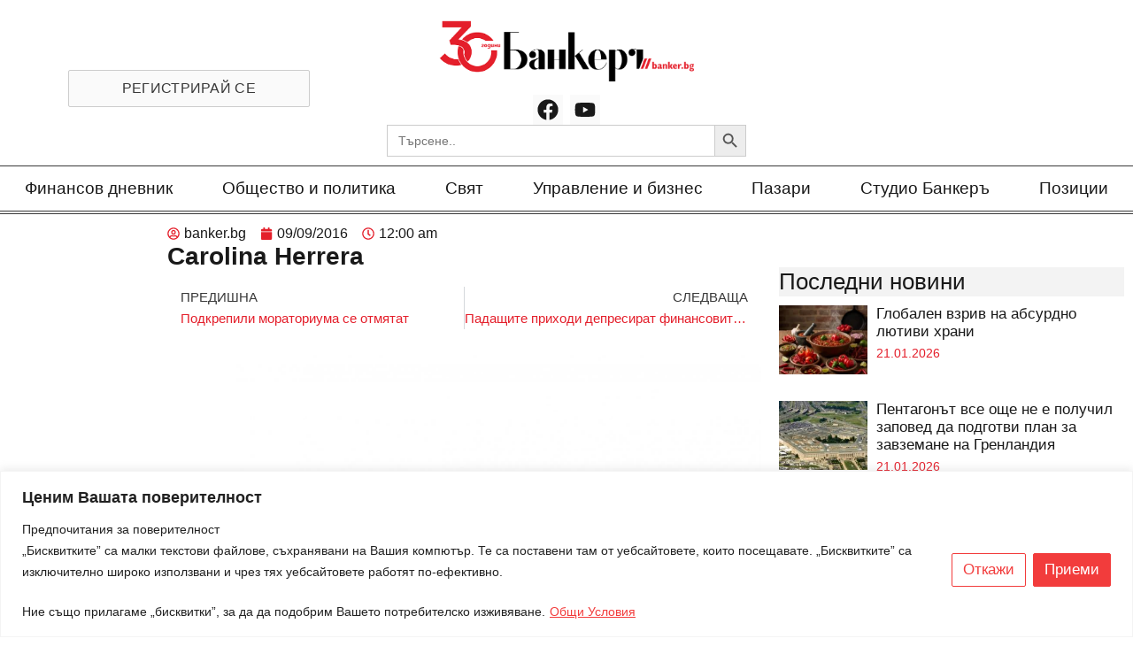

--- FILE ---
content_type: text/html; charset=utf-8
request_url: https://www.google.com/recaptcha/api2/anchor?ar=1&k=6Lf8Qp0lAAAAAEhzUw3xbFGxRs0opBB909Ml6EpP&co=aHR0cHM6Ly9iYW5rZXIuYmc6NDQz&hl=en&type=v3&v=PoyoqOPhxBO7pBk68S4YbpHZ&size=invisible&badge=bottomright&sa=Form&anchor-ms=20000&execute-ms=30000&cb=bo8lxc9duqsk
body_size: 49718
content:
<!DOCTYPE HTML><html dir="ltr" lang="en"><head><meta http-equiv="Content-Type" content="text/html; charset=UTF-8">
<meta http-equiv="X-UA-Compatible" content="IE=edge">
<title>reCAPTCHA</title>
<style type="text/css">
/* cyrillic-ext */
@font-face {
  font-family: 'Roboto';
  font-style: normal;
  font-weight: 400;
  font-stretch: 100%;
  src: url(//fonts.gstatic.com/s/roboto/v48/KFO7CnqEu92Fr1ME7kSn66aGLdTylUAMa3GUBHMdazTgWw.woff2) format('woff2');
  unicode-range: U+0460-052F, U+1C80-1C8A, U+20B4, U+2DE0-2DFF, U+A640-A69F, U+FE2E-FE2F;
}
/* cyrillic */
@font-face {
  font-family: 'Roboto';
  font-style: normal;
  font-weight: 400;
  font-stretch: 100%;
  src: url(//fonts.gstatic.com/s/roboto/v48/KFO7CnqEu92Fr1ME7kSn66aGLdTylUAMa3iUBHMdazTgWw.woff2) format('woff2');
  unicode-range: U+0301, U+0400-045F, U+0490-0491, U+04B0-04B1, U+2116;
}
/* greek-ext */
@font-face {
  font-family: 'Roboto';
  font-style: normal;
  font-weight: 400;
  font-stretch: 100%;
  src: url(//fonts.gstatic.com/s/roboto/v48/KFO7CnqEu92Fr1ME7kSn66aGLdTylUAMa3CUBHMdazTgWw.woff2) format('woff2');
  unicode-range: U+1F00-1FFF;
}
/* greek */
@font-face {
  font-family: 'Roboto';
  font-style: normal;
  font-weight: 400;
  font-stretch: 100%;
  src: url(//fonts.gstatic.com/s/roboto/v48/KFO7CnqEu92Fr1ME7kSn66aGLdTylUAMa3-UBHMdazTgWw.woff2) format('woff2');
  unicode-range: U+0370-0377, U+037A-037F, U+0384-038A, U+038C, U+038E-03A1, U+03A3-03FF;
}
/* math */
@font-face {
  font-family: 'Roboto';
  font-style: normal;
  font-weight: 400;
  font-stretch: 100%;
  src: url(//fonts.gstatic.com/s/roboto/v48/KFO7CnqEu92Fr1ME7kSn66aGLdTylUAMawCUBHMdazTgWw.woff2) format('woff2');
  unicode-range: U+0302-0303, U+0305, U+0307-0308, U+0310, U+0312, U+0315, U+031A, U+0326-0327, U+032C, U+032F-0330, U+0332-0333, U+0338, U+033A, U+0346, U+034D, U+0391-03A1, U+03A3-03A9, U+03B1-03C9, U+03D1, U+03D5-03D6, U+03F0-03F1, U+03F4-03F5, U+2016-2017, U+2034-2038, U+203C, U+2040, U+2043, U+2047, U+2050, U+2057, U+205F, U+2070-2071, U+2074-208E, U+2090-209C, U+20D0-20DC, U+20E1, U+20E5-20EF, U+2100-2112, U+2114-2115, U+2117-2121, U+2123-214F, U+2190, U+2192, U+2194-21AE, U+21B0-21E5, U+21F1-21F2, U+21F4-2211, U+2213-2214, U+2216-22FF, U+2308-230B, U+2310, U+2319, U+231C-2321, U+2336-237A, U+237C, U+2395, U+239B-23B7, U+23D0, U+23DC-23E1, U+2474-2475, U+25AF, U+25B3, U+25B7, U+25BD, U+25C1, U+25CA, U+25CC, U+25FB, U+266D-266F, U+27C0-27FF, U+2900-2AFF, U+2B0E-2B11, U+2B30-2B4C, U+2BFE, U+3030, U+FF5B, U+FF5D, U+1D400-1D7FF, U+1EE00-1EEFF;
}
/* symbols */
@font-face {
  font-family: 'Roboto';
  font-style: normal;
  font-weight: 400;
  font-stretch: 100%;
  src: url(//fonts.gstatic.com/s/roboto/v48/KFO7CnqEu92Fr1ME7kSn66aGLdTylUAMaxKUBHMdazTgWw.woff2) format('woff2');
  unicode-range: U+0001-000C, U+000E-001F, U+007F-009F, U+20DD-20E0, U+20E2-20E4, U+2150-218F, U+2190, U+2192, U+2194-2199, U+21AF, U+21E6-21F0, U+21F3, U+2218-2219, U+2299, U+22C4-22C6, U+2300-243F, U+2440-244A, U+2460-24FF, U+25A0-27BF, U+2800-28FF, U+2921-2922, U+2981, U+29BF, U+29EB, U+2B00-2BFF, U+4DC0-4DFF, U+FFF9-FFFB, U+10140-1018E, U+10190-1019C, U+101A0, U+101D0-101FD, U+102E0-102FB, U+10E60-10E7E, U+1D2C0-1D2D3, U+1D2E0-1D37F, U+1F000-1F0FF, U+1F100-1F1AD, U+1F1E6-1F1FF, U+1F30D-1F30F, U+1F315, U+1F31C, U+1F31E, U+1F320-1F32C, U+1F336, U+1F378, U+1F37D, U+1F382, U+1F393-1F39F, U+1F3A7-1F3A8, U+1F3AC-1F3AF, U+1F3C2, U+1F3C4-1F3C6, U+1F3CA-1F3CE, U+1F3D4-1F3E0, U+1F3ED, U+1F3F1-1F3F3, U+1F3F5-1F3F7, U+1F408, U+1F415, U+1F41F, U+1F426, U+1F43F, U+1F441-1F442, U+1F444, U+1F446-1F449, U+1F44C-1F44E, U+1F453, U+1F46A, U+1F47D, U+1F4A3, U+1F4B0, U+1F4B3, U+1F4B9, U+1F4BB, U+1F4BF, U+1F4C8-1F4CB, U+1F4D6, U+1F4DA, U+1F4DF, U+1F4E3-1F4E6, U+1F4EA-1F4ED, U+1F4F7, U+1F4F9-1F4FB, U+1F4FD-1F4FE, U+1F503, U+1F507-1F50B, U+1F50D, U+1F512-1F513, U+1F53E-1F54A, U+1F54F-1F5FA, U+1F610, U+1F650-1F67F, U+1F687, U+1F68D, U+1F691, U+1F694, U+1F698, U+1F6AD, U+1F6B2, U+1F6B9-1F6BA, U+1F6BC, U+1F6C6-1F6CF, U+1F6D3-1F6D7, U+1F6E0-1F6EA, U+1F6F0-1F6F3, U+1F6F7-1F6FC, U+1F700-1F7FF, U+1F800-1F80B, U+1F810-1F847, U+1F850-1F859, U+1F860-1F887, U+1F890-1F8AD, U+1F8B0-1F8BB, U+1F8C0-1F8C1, U+1F900-1F90B, U+1F93B, U+1F946, U+1F984, U+1F996, U+1F9E9, U+1FA00-1FA6F, U+1FA70-1FA7C, U+1FA80-1FA89, U+1FA8F-1FAC6, U+1FACE-1FADC, U+1FADF-1FAE9, U+1FAF0-1FAF8, U+1FB00-1FBFF;
}
/* vietnamese */
@font-face {
  font-family: 'Roboto';
  font-style: normal;
  font-weight: 400;
  font-stretch: 100%;
  src: url(//fonts.gstatic.com/s/roboto/v48/KFO7CnqEu92Fr1ME7kSn66aGLdTylUAMa3OUBHMdazTgWw.woff2) format('woff2');
  unicode-range: U+0102-0103, U+0110-0111, U+0128-0129, U+0168-0169, U+01A0-01A1, U+01AF-01B0, U+0300-0301, U+0303-0304, U+0308-0309, U+0323, U+0329, U+1EA0-1EF9, U+20AB;
}
/* latin-ext */
@font-face {
  font-family: 'Roboto';
  font-style: normal;
  font-weight: 400;
  font-stretch: 100%;
  src: url(//fonts.gstatic.com/s/roboto/v48/KFO7CnqEu92Fr1ME7kSn66aGLdTylUAMa3KUBHMdazTgWw.woff2) format('woff2');
  unicode-range: U+0100-02BA, U+02BD-02C5, U+02C7-02CC, U+02CE-02D7, U+02DD-02FF, U+0304, U+0308, U+0329, U+1D00-1DBF, U+1E00-1E9F, U+1EF2-1EFF, U+2020, U+20A0-20AB, U+20AD-20C0, U+2113, U+2C60-2C7F, U+A720-A7FF;
}
/* latin */
@font-face {
  font-family: 'Roboto';
  font-style: normal;
  font-weight: 400;
  font-stretch: 100%;
  src: url(//fonts.gstatic.com/s/roboto/v48/KFO7CnqEu92Fr1ME7kSn66aGLdTylUAMa3yUBHMdazQ.woff2) format('woff2');
  unicode-range: U+0000-00FF, U+0131, U+0152-0153, U+02BB-02BC, U+02C6, U+02DA, U+02DC, U+0304, U+0308, U+0329, U+2000-206F, U+20AC, U+2122, U+2191, U+2193, U+2212, U+2215, U+FEFF, U+FFFD;
}
/* cyrillic-ext */
@font-face {
  font-family: 'Roboto';
  font-style: normal;
  font-weight: 500;
  font-stretch: 100%;
  src: url(//fonts.gstatic.com/s/roboto/v48/KFO7CnqEu92Fr1ME7kSn66aGLdTylUAMa3GUBHMdazTgWw.woff2) format('woff2');
  unicode-range: U+0460-052F, U+1C80-1C8A, U+20B4, U+2DE0-2DFF, U+A640-A69F, U+FE2E-FE2F;
}
/* cyrillic */
@font-face {
  font-family: 'Roboto';
  font-style: normal;
  font-weight: 500;
  font-stretch: 100%;
  src: url(//fonts.gstatic.com/s/roboto/v48/KFO7CnqEu92Fr1ME7kSn66aGLdTylUAMa3iUBHMdazTgWw.woff2) format('woff2');
  unicode-range: U+0301, U+0400-045F, U+0490-0491, U+04B0-04B1, U+2116;
}
/* greek-ext */
@font-face {
  font-family: 'Roboto';
  font-style: normal;
  font-weight: 500;
  font-stretch: 100%;
  src: url(//fonts.gstatic.com/s/roboto/v48/KFO7CnqEu92Fr1ME7kSn66aGLdTylUAMa3CUBHMdazTgWw.woff2) format('woff2');
  unicode-range: U+1F00-1FFF;
}
/* greek */
@font-face {
  font-family: 'Roboto';
  font-style: normal;
  font-weight: 500;
  font-stretch: 100%;
  src: url(//fonts.gstatic.com/s/roboto/v48/KFO7CnqEu92Fr1ME7kSn66aGLdTylUAMa3-UBHMdazTgWw.woff2) format('woff2');
  unicode-range: U+0370-0377, U+037A-037F, U+0384-038A, U+038C, U+038E-03A1, U+03A3-03FF;
}
/* math */
@font-face {
  font-family: 'Roboto';
  font-style: normal;
  font-weight: 500;
  font-stretch: 100%;
  src: url(//fonts.gstatic.com/s/roboto/v48/KFO7CnqEu92Fr1ME7kSn66aGLdTylUAMawCUBHMdazTgWw.woff2) format('woff2');
  unicode-range: U+0302-0303, U+0305, U+0307-0308, U+0310, U+0312, U+0315, U+031A, U+0326-0327, U+032C, U+032F-0330, U+0332-0333, U+0338, U+033A, U+0346, U+034D, U+0391-03A1, U+03A3-03A9, U+03B1-03C9, U+03D1, U+03D5-03D6, U+03F0-03F1, U+03F4-03F5, U+2016-2017, U+2034-2038, U+203C, U+2040, U+2043, U+2047, U+2050, U+2057, U+205F, U+2070-2071, U+2074-208E, U+2090-209C, U+20D0-20DC, U+20E1, U+20E5-20EF, U+2100-2112, U+2114-2115, U+2117-2121, U+2123-214F, U+2190, U+2192, U+2194-21AE, U+21B0-21E5, U+21F1-21F2, U+21F4-2211, U+2213-2214, U+2216-22FF, U+2308-230B, U+2310, U+2319, U+231C-2321, U+2336-237A, U+237C, U+2395, U+239B-23B7, U+23D0, U+23DC-23E1, U+2474-2475, U+25AF, U+25B3, U+25B7, U+25BD, U+25C1, U+25CA, U+25CC, U+25FB, U+266D-266F, U+27C0-27FF, U+2900-2AFF, U+2B0E-2B11, U+2B30-2B4C, U+2BFE, U+3030, U+FF5B, U+FF5D, U+1D400-1D7FF, U+1EE00-1EEFF;
}
/* symbols */
@font-face {
  font-family: 'Roboto';
  font-style: normal;
  font-weight: 500;
  font-stretch: 100%;
  src: url(//fonts.gstatic.com/s/roboto/v48/KFO7CnqEu92Fr1ME7kSn66aGLdTylUAMaxKUBHMdazTgWw.woff2) format('woff2');
  unicode-range: U+0001-000C, U+000E-001F, U+007F-009F, U+20DD-20E0, U+20E2-20E4, U+2150-218F, U+2190, U+2192, U+2194-2199, U+21AF, U+21E6-21F0, U+21F3, U+2218-2219, U+2299, U+22C4-22C6, U+2300-243F, U+2440-244A, U+2460-24FF, U+25A0-27BF, U+2800-28FF, U+2921-2922, U+2981, U+29BF, U+29EB, U+2B00-2BFF, U+4DC0-4DFF, U+FFF9-FFFB, U+10140-1018E, U+10190-1019C, U+101A0, U+101D0-101FD, U+102E0-102FB, U+10E60-10E7E, U+1D2C0-1D2D3, U+1D2E0-1D37F, U+1F000-1F0FF, U+1F100-1F1AD, U+1F1E6-1F1FF, U+1F30D-1F30F, U+1F315, U+1F31C, U+1F31E, U+1F320-1F32C, U+1F336, U+1F378, U+1F37D, U+1F382, U+1F393-1F39F, U+1F3A7-1F3A8, U+1F3AC-1F3AF, U+1F3C2, U+1F3C4-1F3C6, U+1F3CA-1F3CE, U+1F3D4-1F3E0, U+1F3ED, U+1F3F1-1F3F3, U+1F3F5-1F3F7, U+1F408, U+1F415, U+1F41F, U+1F426, U+1F43F, U+1F441-1F442, U+1F444, U+1F446-1F449, U+1F44C-1F44E, U+1F453, U+1F46A, U+1F47D, U+1F4A3, U+1F4B0, U+1F4B3, U+1F4B9, U+1F4BB, U+1F4BF, U+1F4C8-1F4CB, U+1F4D6, U+1F4DA, U+1F4DF, U+1F4E3-1F4E6, U+1F4EA-1F4ED, U+1F4F7, U+1F4F9-1F4FB, U+1F4FD-1F4FE, U+1F503, U+1F507-1F50B, U+1F50D, U+1F512-1F513, U+1F53E-1F54A, U+1F54F-1F5FA, U+1F610, U+1F650-1F67F, U+1F687, U+1F68D, U+1F691, U+1F694, U+1F698, U+1F6AD, U+1F6B2, U+1F6B9-1F6BA, U+1F6BC, U+1F6C6-1F6CF, U+1F6D3-1F6D7, U+1F6E0-1F6EA, U+1F6F0-1F6F3, U+1F6F7-1F6FC, U+1F700-1F7FF, U+1F800-1F80B, U+1F810-1F847, U+1F850-1F859, U+1F860-1F887, U+1F890-1F8AD, U+1F8B0-1F8BB, U+1F8C0-1F8C1, U+1F900-1F90B, U+1F93B, U+1F946, U+1F984, U+1F996, U+1F9E9, U+1FA00-1FA6F, U+1FA70-1FA7C, U+1FA80-1FA89, U+1FA8F-1FAC6, U+1FACE-1FADC, U+1FADF-1FAE9, U+1FAF0-1FAF8, U+1FB00-1FBFF;
}
/* vietnamese */
@font-face {
  font-family: 'Roboto';
  font-style: normal;
  font-weight: 500;
  font-stretch: 100%;
  src: url(//fonts.gstatic.com/s/roboto/v48/KFO7CnqEu92Fr1ME7kSn66aGLdTylUAMa3OUBHMdazTgWw.woff2) format('woff2');
  unicode-range: U+0102-0103, U+0110-0111, U+0128-0129, U+0168-0169, U+01A0-01A1, U+01AF-01B0, U+0300-0301, U+0303-0304, U+0308-0309, U+0323, U+0329, U+1EA0-1EF9, U+20AB;
}
/* latin-ext */
@font-face {
  font-family: 'Roboto';
  font-style: normal;
  font-weight: 500;
  font-stretch: 100%;
  src: url(//fonts.gstatic.com/s/roboto/v48/KFO7CnqEu92Fr1ME7kSn66aGLdTylUAMa3KUBHMdazTgWw.woff2) format('woff2');
  unicode-range: U+0100-02BA, U+02BD-02C5, U+02C7-02CC, U+02CE-02D7, U+02DD-02FF, U+0304, U+0308, U+0329, U+1D00-1DBF, U+1E00-1E9F, U+1EF2-1EFF, U+2020, U+20A0-20AB, U+20AD-20C0, U+2113, U+2C60-2C7F, U+A720-A7FF;
}
/* latin */
@font-face {
  font-family: 'Roboto';
  font-style: normal;
  font-weight: 500;
  font-stretch: 100%;
  src: url(//fonts.gstatic.com/s/roboto/v48/KFO7CnqEu92Fr1ME7kSn66aGLdTylUAMa3yUBHMdazQ.woff2) format('woff2');
  unicode-range: U+0000-00FF, U+0131, U+0152-0153, U+02BB-02BC, U+02C6, U+02DA, U+02DC, U+0304, U+0308, U+0329, U+2000-206F, U+20AC, U+2122, U+2191, U+2193, U+2212, U+2215, U+FEFF, U+FFFD;
}
/* cyrillic-ext */
@font-face {
  font-family: 'Roboto';
  font-style: normal;
  font-weight: 900;
  font-stretch: 100%;
  src: url(//fonts.gstatic.com/s/roboto/v48/KFO7CnqEu92Fr1ME7kSn66aGLdTylUAMa3GUBHMdazTgWw.woff2) format('woff2');
  unicode-range: U+0460-052F, U+1C80-1C8A, U+20B4, U+2DE0-2DFF, U+A640-A69F, U+FE2E-FE2F;
}
/* cyrillic */
@font-face {
  font-family: 'Roboto';
  font-style: normal;
  font-weight: 900;
  font-stretch: 100%;
  src: url(//fonts.gstatic.com/s/roboto/v48/KFO7CnqEu92Fr1ME7kSn66aGLdTylUAMa3iUBHMdazTgWw.woff2) format('woff2');
  unicode-range: U+0301, U+0400-045F, U+0490-0491, U+04B0-04B1, U+2116;
}
/* greek-ext */
@font-face {
  font-family: 'Roboto';
  font-style: normal;
  font-weight: 900;
  font-stretch: 100%;
  src: url(//fonts.gstatic.com/s/roboto/v48/KFO7CnqEu92Fr1ME7kSn66aGLdTylUAMa3CUBHMdazTgWw.woff2) format('woff2');
  unicode-range: U+1F00-1FFF;
}
/* greek */
@font-face {
  font-family: 'Roboto';
  font-style: normal;
  font-weight: 900;
  font-stretch: 100%;
  src: url(//fonts.gstatic.com/s/roboto/v48/KFO7CnqEu92Fr1ME7kSn66aGLdTylUAMa3-UBHMdazTgWw.woff2) format('woff2');
  unicode-range: U+0370-0377, U+037A-037F, U+0384-038A, U+038C, U+038E-03A1, U+03A3-03FF;
}
/* math */
@font-face {
  font-family: 'Roboto';
  font-style: normal;
  font-weight: 900;
  font-stretch: 100%;
  src: url(//fonts.gstatic.com/s/roboto/v48/KFO7CnqEu92Fr1ME7kSn66aGLdTylUAMawCUBHMdazTgWw.woff2) format('woff2');
  unicode-range: U+0302-0303, U+0305, U+0307-0308, U+0310, U+0312, U+0315, U+031A, U+0326-0327, U+032C, U+032F-0330, U+0332-0333, U+0338, U+033A, U+0346, U+034D, U+0391-03A1, U+03A3-03A9, U+03B1-03C9, U+03D1, U+03D5-03D6, U+03F0-03F1, U+03F4-03F5, U+2016-2017, U+2034-2038, U+203C, U+2040, U+2043, U+2047, U+2050, U+2057, U+205F, U+2070-2071, U+2074-208E, U+2090-209C, U+20D0-20DC, U+20E1, U+20E5-20EF, U+2100-2112, U+2114-2115, U+2117-2121, U+2123-214F, U+2190, U+2192, U+2194-21AE, U+21B0-21E5, U+21F1-21F2, U+21F4-2211, U+2213-2214, U+2216-22FF, U+2308-230B, U+2310, U+2319, U+231C-2321, U+2336-237A, U+237C, U+2395, U+239B-23B7, U+23D0, U+23DC-23E1, U+2474-2475, U+25AF, U+25B3, U+25B7, U+25BD, U+25C1, U+25CA, U+25CC, U+25FB, U+266D-266F, U+27C0-27FF, U+2900-2AFF, U+2B0E-2B11, U+2B30-2B4C, U+2BFE, U+3030, U+FF5B, U+FF5D, U+1D400-1D7FF, U+1EE00-1EEFF;
}
/* symbols */
@font-face {
  font-family: 'Roboto';
  font-style: normal;
  font-weight: 900;
  font-stretch: 100%;
  src: url(//fonts.gstatic.com/s/roboto/v48/KFO7CnqEu92Fr1ME7kSn66aGLdTylUAMaxKUBHMdazTgWw.woff2) format('woff2');
  unicode-range: U+0001-000C, U+000E-001F, U+007F-009F, U+20DD-20E0, U+20E2-20E4, U+2150-218F, U+2190, U+2192, U+2194-2199, U+21AF, U+21E6-21F0, U+21F3, U+2218-2219, U+2299, U+22C4-22C6, U+2300-243F, U+2440-244A, U+2460-24FF, U+25A0-27BF, U+2800-28FF, U+2921-2922, U+2981, U+29BF, U+29EB, U+2B00-2BFF, U+4DC0-4DFF, U+FFF9-FFFB, U+10140-1018E, U+10190-1019C, U+101A0, U+101D0-101FD, U+102E0-102FB, U+10E60-10E7E, U+1D2C0-1D2D3, U+1D2E0-1D37F, U+1F000-1F0FF, U+1F100-1F1AD, U+1F1E6-1F1FF, U+1F30D-1F30F, U+1F315, U+1F31C, U+1F31E, U+1F320-1F32C, U+1F336, U+1F378, U+1F37D, U+1F382, U+1F393-1F39F, U+1F3A7-1F3A8, U+1F3AC-1F3AF, U+1F3C2, U+1F3C4-1F3C6, U+1F3CA-1F3CE, U+1F3D4-1F3E0, U+1F3ED, U+1F3F1-1F3F3, U+1F3F5-1F3F7, U+1F408, U+1F415, U+1F41F, U+1F426, U+1F43F, U+1F441-1F442, U+1F444, U+1F446-1F449, U+1F44C-1F44E, U+1F453, U+1F46A, U+1F47D, U+1F4A3, U+1F4B0, U+1F4B3, U+1F4B9, U+1F4BB, U+1F4BF, U+1F4C8-1F4CB, U+1F4D6, U+1F4DA, U+1F4DF, U+1F4E3-1F4E6, U+1F4EA-1F4ED, U+1F4F7, U+1F4F9-1F4FB, U+1F4FD-1F4FE, U+1F503, U+1F507-1F50B, U+1F50D, U+1F512-1F513, U+1F53E-1F54A, U+1F54F-1F5FA, U+1F610, U+1F650-1F67F, U+1F687, U+1F68D, U+1F691, U+1F694, U+1F698, U+1F6AD, U+1F6B2, U+1F6B9-1F6BA, U+1F6BC, U+1F6C6-1F6CF, U+1F6D3-1F6D7, U+1F6E0-1F6EA, U+1F6F0-1F6F3, U+1F6F7-1F6FC, U+1F700-1F7FF, U+1F800-1F80B, U+1F810-1F847, U+1F850-1F859, U+1F860-1F887, U+1F890-1F8AD, U+1F8B0-1F8BB, U+1F8C0-1F8C1, U+1F900-1F90B, U+1F93B, U+1F946, U+1F984, U+1F996, U+1F9E9, U+1FA00-1FA6F, U+1FA70-1FA7C, U+1FA80-1FA89, U+1FA8F-1FAC6, U+1FACE-1FADC, U+1FADF-1FAE9, U+1FAF0-1FAF8, U+1FB00-1FBFF;
}
/* vietnamese */
@font-face {
  font-family: 'Roboto';
  font-style: normal;
  font-weight: 900;
  font-stretch: 100%;
  src: url(//fonts.gstatic.com/s/roboto/v48/KFO7CnqEu92Fr1ME7kSn66aGLdTylUAMa3OUBHMdazTgWw.woff2) format('woff2');
  unicode-range: U+0102-0103, U+0110-0111, U+0128-0129, U+0168-0169, U+01A0-01A1, U+01AF-01B0, U+0300-0301, U+0303-0304, U+0308-0309, U+0323, U+0329, U+1EA0-1EF9, U+20AB;
}
/* latin-ext */
@font-face {
  font-family: 'Roboto';
  font-style: normal;
  font-weight: 900;
  font-stretch: 100%;
  src: url(//fonts.gstatic.com/s/roboto/v48/KFO7CnqEu92Fr1ME7kSn66aGLdTylUAMa3KUBHMdazTgWw.woff2) format('woff2');
  unicode-range: U+0100-02BA, U+02BD-02C5, U+02C7-02CC, U+02CE-02D7, U+02DD-02FF, U+0304, U+0308, U+0329, U+1D00-1DBF, U+1E00-1E9F, U+1EF2-1EFF, U+2020, U+20A0-20AB, U+20AD-20C0, U+2113, U+2C60-2C7F, U+A720-A7FF;
}
/* latin */
@font-face {
  font-family: 'Roboto';
  font-style: normal;
  font-weight: 900;
  font-stretch: 100%;
  src: url(//fonts.gstatic.com/s/roboto/v48/KFO7CnqEu92Fr1ME7kSn66aGLdTylUAMa3yUBHMdazQ.woff2) format('woff2');
  unicode-range: U+0000-00FF, U+0131, U+0152-0153, U+02BB-02BC, U+02C6, U+02DA, U+02DC, U+0304, U+0308, U+0329, U+2000-206F, U+20AC, U+2122, U+2191, U+2193, U+2212, U+2215, U+FEFF, U+FFFD;
}

</style>
<link rel="stylesheet" type="text/css" href="https://www.gstatic.com/recaptcha/releases/PoyoqOPhxBO7pBk68S4YbpHZ/styles__ltr.css">
<script nonce="t_rdTl_K97jYcAgmWh9XkQ" type="text/javascript">window['__recaptcha_api'] = 'https://www.google.com/recaptcha/api2/';</script>
<script type="text/javascript" src="https://www.gstatic.com/recaptcha/releases/PoyoqOPhxBO7pBk68S4YbpHZ/recaptcha__en.js" nonce="t_rdTl_K97jYcAgmWh9XkQ">
      
    </script></head>
<body><div id="rc-anchor-alert" class="rc-anchor-alert"></div>
<input type="hidden" id="recaptcha-token" value="[base64]">
<script type="text/javascript" nonce="t_rdTl_K97jYcAgmWh9XkQ">
      recaptcha.anchor.Main.init("[\x22ainput\x22,[\x22bgdata\x22,\x22\x22,\[base64]/[base64]/[base64]/[base64]/[base64]/UltsKytdPUU6KEU8MjA0OD9SW2wrK109RT4+NnwxOTI6KChFJjY0NTEyKT09NTUyOTYmJk0rMTxjLmxlbmd0aCYmKGMuY2hhckNvZGVBdChNKzEpJjY0NTEyKT09NTYzMjA/[base64]/[base64]/[base64]/[base64]/[base64]/[base64]/[base64]\x22,\[base64]\x22,\[base64]/[base64]/DssKbwrZIVxtowqHCuCPDoCQaMcOOwoBrwr1HY8KxXMOwwqHDiVc5Uw1OXVfDmUDCqEXCtcOdwovDpMKUBcK/[base64]/[base64]/Ds8KrDhs9w65Kw7bCtWjDiMO3LsOnKcO6wr7Di8K3fUA1wqkrWn4vOMKXw5XCswjDicKawpEKScKlLg0nw5jDmk7Duj/[base64]/[base64]/DqUzDs8KqwpzDnMOHN8ODw75+wpFkHmZDNcOmw5Evw4TDiMO/wovCpUXDmsOSFhQoa8KiJh1fdi8QbzPDiGg7w4vCn3QmLsKODsOtw6LCk1HCjGc7wok9QMODFDBewpN+O37DssKowp9XwqoEY0rDrS8OW8KXwpA/AsKIaUfDrcKkwpHCtAnDk8OewoJvw4dueMOJTsKNw4fDucOsOUHDmcO4wpLCrMOIEnvCmHLDsnZZwrY0w7PCncOAMxbDpD/DpsK2LxHCisOAwq8DLsO7w5A+w4EZRhsvSMKgJGfCssKgw59Xw5nDusK1w5wTMhXDsVjDuThxw7kfwowzMEAPw6lWZCDDnFAEw4rDksOJYR1VwoxUw44rwp/DuRXChyPCuMOdw73DhMO4Gg9EWMOrwrnDnwrDvC4dBMO/E8OwwogFCMO/wrnCgsKhwqHDkMK1EBZHZh3DiHvCrcOXwqHDlAgWw5nCvsObAXXDn8K4VcOsIsKJwqTDjBzCjy1ndlTCtmhewrPCryJHXcKRGcOiRETDj13Cp3gWDsOXPcO9wo/CvDwww4fCj8KYwrpCIlvCmntMJRTDrjgCw5HDlljCiEzCogl/[base64]/CgEoZw5t2G8KvSG3CiwfDjsOqTHjCpFAOw7p4fMKQMsKeQX8dSn/CmWHCssKGZ0LCqHvCoXhRI8KCw4I8w6bCtcKoYgdJIjEzN8Ouw7TDtsOhwqfDhn9Kw4RFWVjChcOKIl7DicODwrQ/FsOWwozCugAQVcKDCHXDnQzCo8K0fxxsw5tMbGrDrgIkwonCjQPCgGZ1w4Z1w6rDgCQRTcOKGcK0w48Dw54MwqoQwrTCiMKGwqzDgGTCgcOCThHDqsOOPsKfU2fDgDoEwpMAAcKAw43CoMOjw71Hw59SwrQxcm3Drj3Ci1QGw4vDi8KWc8OlJkAowqEhwr/CsMKlwq/[base64]/w4XDpcKPAsKQFDzCoTLChHhqwoBEwoomV8OUXWBSwp/CmcOMwoTDssO9wofChcO8KMKvfsKOwpPCncKkwqnDu8KxKcO3wps4w4VKdMORwrDCj8K2w53DrcKjw4PCry9Pwr3Cs2VnFTPCpAPCiS8ow73Cp8OZQsOfwrvDr8KMw4QoBlDCih3Cv8KpwrLCoioOw6AcQsOMw4TCssKzw6HCtcKJJMO9HcK0w4PCk8Oxw47CnR/CrEE4w4nCuA/Cl3FWw5nCoU9/wpfDgBtLwrLCt2zDhGnDksOWLsOuDMKbRcOvw6JzwrTClE3CvsOVw5kTw7ooFSUgw65XMF1Tw6gowrV+w7Irw77CuMOqbMO4wr7DmsKZc8OHBUd4H8KsKjLDmWvDsx/CqcKOA8OhD8OUw4o0w6rDuxPCpsO0wqXDtcOZSHxpwr8xwqnDi8KSw5wNQmM3UcOSLVHCucObe3zDlMKiDsKQX0jDuxMyQcKJw57CgirDscOMTmY6wqsZwosCwpIoGUc/wotswoDDqGlACsOhe8KXw5UBaxogXn7DmkI8wrjDuSfDrsKVdRbDtMOecMORw4rDt8K8JsKJHMKQKm/CtsKwNGhiwok6A8KOFMOJwqjDoDwLDVrDsgEFwp8vwpUfP1YzI8ODJMK3w5sJwr8lw7UKLsKBwr5vwoBnasKQVsKbw4shwo/[base64]/w4DCisKPw6JrWVMGCV8DQAPCv8O5V1hmw5nCnxnCtEA0wotOwqQ6wpLDncOjwqcpw77CuMK8wrXDuErDiSHDj2hOwqt7Y27CusKTw6nCrMKbwpvCoMO+dMKDL8Oew4XCj3/ClcKKw4B/wqXCmVp3w7bDksKHNT4uwqPCiCzDmEXCu8OCwqPCrUIMwr5MwpbCosOIOcK6OMOXPlxYIQo1WcK2wrAYw5ArZWI0Y8KOA1wMZz3CuSVbdcOLMjYOCcKya1fClWvCilIQw6RDw47CocONw7NJwr/DniE2AAUjwrPCmsOrw6DCiG/[base64]/CqjLDtsKHDMKrVMKXXsKzccKlw4ZVwp5+w5MLwrsqwpktWwfDuhjCi3Nlw64Cw5EZAnvCusKlw5jChsORCmbDgSbDlcK3wpzCtS5Xw57DlsK8ccK5QcOewq/CsHARwrnCoizDp8OKwoHCncK7KMK7PQEJwoPCsVNtwqs9woRjM0pmfG7DjsOqwrNQSTRew6bCqBbCiSXDjwwYEGBsCCMuwqVBw4/ClsOywo3CksKVZcO3w7cWwr0NwpkuwrXDksOrwrnDkMKTMsKfAx8bUjNxUcOswppxw60kw5A8wqLDkGEFOQYJcsKVAMO2CHDCnsOIZ3N6wpTDo8OkwqLCgHfDrWjCgcOfwpbCusKYw70Awp3DjMOJw6zCmy1THcKywobDssKZw5wGesOZw6vCmcKawqQlD8O/[base64]/[base64]/DuHzDsMOVOsODIsK0ZAlfw5tBKAc1AkVUwrUTw5DDqMO4K8KKwoDDpHvCqMO9C8OMw7Now40Pw6AAd3pcTSnDmT1MUsKrwrtSRz7DpMKpeQVsw69/acOqMcOxZQd7w7QzAsOsw4nChMK+aBPCq8OjE2kVw6MBcQxYVMOwwoTClEosCsOzw7bCqsOGwpzDuwXDl8OYw5zDicKOTMOiwoTCrcOqNMKdwr3DvMO8w50/[base64]/[base64]/CrUfCm8Kiw4HDsTvCiMKAw7wTwqzDmABDFlIsYXdYw5wiw5nCix7CiFnDhk57w6lpK2k5BhnDh8O/a8OZw4gzJAt6ZinDncKMB2dDRWkOOcOIcMKiNTFmc1TCtcOJecK5KmUgRxleWAcywojDvjFRDsK7wq7CiCPCujAHw7I9wpRJLA1ewrvCsVzCvQ3DhsK/[base64]/CtcKNFsKJclBfScOiwrkoXnzCo8OBwoTCsUPDlsO8w6XCgsKyY0l8ayjCpRLChcKhJA7DsBLDsVTDqMORw7xwwrxSw57Dj8KRwoDCn8O+eibDkMOTw7Z7XV8SwpUhZ8OzP8KJDsK+wqBowrnDosOFw55zW8KnwqfDuSsmwr/DkMOecMK1wqkdWsO+RcK0A8OYQcOSw6jDtnXDtMKEGcKGVTHCpQbDvnQHwp90w67DnXXCgFLCgMKfX8OZNwjDqcOXHMKXAsO8MV/Dg8ObwovCoVEKHsKiGMKYw7jCg2HDmcKnw47CvcKZbcO8w7rCksOTwrLCrjg+R8O2f8ONKD09WcOIaSLDtRzDhcKXcsKIZMKFwr7ClcKpfCTCicOiwrvClTFmw6nCmGYKZcOAbyFbwpPDngfDmcKDw7/Cg8Oewrl7GMOvwoLCvcKzJMOmwqYhwobDhcKXwrPCq8KqHjsKwrByLELDoV/Ck3jCpxbDj2vCrsOwQwQLw5/[base64]/w6NWOjLChwpVwqTDssKsO8KqwrtPw4t0e8O6cW8qw4/CvxPDvsOYw4ISVEEIeVXDpyXCkghMwoPCmjzDlsO5a1LDmsKWWWnDlsKZUVpVw4bCpsObwqvDqcO4BEJae8KEw4VWalZ4w6ckJMKMUMKlw6NycsK+EB05dsOSFsK1w53CtsO8w7kOY8ONPinDnsKmIxTClsOjwofCgkXDv8OldGwED8OAw5rCtFccwp/DscOiTsOUwoEAKMKcFl/Cr8KKwpPCnQvCoCwvwqcDX0Fzwr/DuBZOw6gXw7XCmsO+wrTDgcOgERUdwoNBw6NYHcK/O2rCpTLDlR4Ew6LDocKJJsKHO1dQwqxOwobDuBQKcS4DKQhiwpvCmcK9AsOVwq/CsMKBHQIBDyhBMFPCpwnDnsOtS2jChsOFJsKoR8OJw5QFw6cMwp/DvWJJCsKawooLbcKDw7vCmcOwTcO3cS3Cv8O/CAjCmcO5CcOUw5DDr2PCkcOWwoDDpUXCnBfCnFXDrmlwwp8iw6MQZMOXwoM1fy5xwrzDiTHDjcO2ZcK3FXHDocKhw7/[base64]/Dj0LDs3EpTMOWZsKkBsOTAMOVLcKmwoRlwqVxwozCgcOPYwcRI8Kvw7nDpnbDhFtxMcK+EiAjG0zDgno4MV7CkALDqcOLw4vCpwZiwofCh18PXn97V8K2wqhpw48Lw7tWfHHCrAN0w45cZh7ChArDgA7DrMOyw6XCgQpMXsOiwpLDqMOEHBo/CUBzwqUaf8OywqTCr1g4wqZ2XVMyw4ZIw5zCqScBcTxVw5NgLMOxAMKjwo/Dg8KMw6Bfw6LClizDgMO0wogCHMKywqhHw4JePA1cw74RacKAGxzCqMOwL8OOesKbI8ObG8O3cArCv8OIS8OOw6UVZBcQwrnCs2nDmyHDqsOgFzXDtUozwo9nNcOzwr4Gw6luT8KCHcOGDS03N1QCw6Bkwp/DjUPDonc6wrjDhMOxbFxkWsOGw6fCqlscwpECbsOnworCnsKFwqDDrF/[base64]/CqsOya0HChMO+Hw/CrMKiwr4PWVQhMSBqw7MeR8KgGSNyD24UFMOXdsOpw6EAMjzDqm5Fw6odwpoCw5nCokPDpsOUAVohNMOkFFhbOEjDvHU0D8OPw6MQbcOvdFnDmWwePhLCkMKmw6LDpcOPw5vDl1jCi8ONJGDCisOyw5XDo8KNw4dMD0YSw4tEIcKZwqpjw7JsEMKjKTzDh8KSw4/DjMOnwo/DnC1Sw4Ege8OGw6vDvjfDhcOoEsO+wpoawp4Sw594w5Fva3zCj1E/w5hwZ8Ouw6AjYcK0c8KYFTlHwoPDhS7Csg7CiWzDr3LDlEnDvlAfXSbCnGbDrUFafcOAwoUDwo5kwoc/wo1Jw55tVsO/KiXCj3N/FsK8w7Arfil5wq1dEsKJw5R2wpLDr8OhwqYYMMOKwqIbFsKNwrzDi8Knw6nCpjJ4wp7CqC5iBcKFdMKORsKjwpddwrIvw5xwS1fDu8OrDXfClsO2L1Vrw7/DrjUiVgnCn8KDw6gbw6khKyQsV8O0wqbDh2fDm8OBZsOSV8KTAMOkTHTDv8Kzw5vDknEnw4LDkMOawr/DhTYAwqvCl8KZw6dWw4Rgwr7DpE8geBrCqcO6G8OSw7RDwoLCnSvCrgwuw6hbwp3DtBPCk3d5B8O5QFLCkMKzXBPDhSthEcOBw4rDgsKcf8O2J3dCw69QBMKGw6LCgsKIw5bCh8KwUTBlwrHDhg9YCsKfw6DDhgQVFifCm8KiwoQKwpDDnV4uW8KvwoLCimbDj0UQw5/CgcOHw6/DosObwr5KIMOccAAHY8OOS1wXLyZkw5fDjQFmwrJnwqJHw5LDp1hLwr3Cgm8vw55fwp5mHAjDl8K3wp1Cw5B8HUJvw4Bnw43CgsKdJSZGCkrDpQXClcOLwp7DsToqw6YYw5vDoBnCmsKRw57Cv0drw5tUwpwafsKAw6/DqTzDniw2eG5jwr/[base64]/CucKtLT/Ci8KawoptGSzDuSLDj8O9wos9w4DDgcKJRBvDqcKDw6BXL8ORw6vDlsOhJCMEWGvDrSIlwrpvC8OkDcOVwqYTwqQCw4PCqsOQE8KRwrxwwpTCvcOAwoIsw6vCpm3DuMOlU0J+woHCtFUGBMKWS8Oqw5vCjcOPw7rCp2nCncKTdTAgw4jDkA/CuEXDlibDtsKHwr8EwpXDn8OHwqRPeWlRWcOlcGRUwrzCtw8qWwtwG8K3e8OAwrnDhAALwoDDqj5sw4nDmMOtwqEGwrLCmFTDmFXCtsK0EsK5dMOewqkHwrhTwoPCsMOVXUBHdTXCpcKCw75swo7Ct0ZswqJ9CsKrw6PDpcK2NcOmwpvDr8OlwpAiw45PZwxtw5VGfw/Csw/DrcO1CXvCtmTDlQNeCcO7woHDlEArw5LCocKcZQxow6nDssKdSsKLA3LDng/DjU0/woV8PxHDmsO3w6IrUGjDuyTDksOmH1LDjcKdUTtrDsKyAA1owqzDuMOUXU0ww7RJXjo4w68LBS/[base64]/DjsO5AFTCjE3Cg13Ck3/[base64]/DhGTCgsOWw4nDnxTCrMOjO8KHw54YwpHCoFEGVgUTM8KcHiAfTcKGIMKhOhrCmSDCnMKKECoRwoMcw7gCw6XDp8OMD1osRMKPwrXCnDTDuizCkMKMwobCqBBUTXcrwr54w5fCtH7DggTCgVZSwrDCi3DDrnDCpRTDvcOFw694w75QIUPDrsKOw50yw4YgOMKpw4/Du8OOwqrCoTR4w4PCiMKEGsOyw6rDtMOWw6wcw6DCp8KOw44kwofCjcKkw7NOw4zCmGwzwpbDicK/w6JEwoEpwq4/PMK2YBDDllPDvsKpwohHwrzDqMO1dkzCtMK6wofCumZODsKpw5Zbwo3CrsO7V8KyEjzCmSTCvQDDkEQmGsKSXifCmMKhw5FfwpIBdsKWwq3CoRTDl8OhK07Dr3s8A8KmcsKfPmnCgB3Cgk/DiENOZ8KZwqfDjxlPF1JMVBpAYWpxw5JAAg7DrknDtsKmw7jCq2ICZnjDiDEZDWrCvcOew64casKBYXQIw6F0cHUhw7PDmsOBwr7CpgMTw51/Ujs4wqRTw6nCvRFOwq1yPcKrwqPCu8OPw6E+wqpsLsOfwq7DpsKhPcKhwo/DvX7DtxXCj8OcwrPDsRc8KSNMwpzDmz7Dr8KRPi/[base64]/CsjdkwoFjGsOrMcOBwpB4aMKjRMOoPj5nwo9AcwodYcOvw5XDnifDvBp/w4/DsMOISsO/w4PDpg/CpcK5ecO+SgxtCsKDThRUw706wrkmwpUow6shw5tzZMO7wr4ew7jDg8KNw6YVwqrDn0YBbMKxX8O+O8KOw6rDhVkgacKmMMKefl7CnB/[base64]/DghbCoMONw4MuGcKYwoA9OsKhE8K3W8OEw57CocOjw6RRwqxCw4vDhS4Bw7MgwoTDiwB2Y8OhSsOdw7/DtcOuSRp9wofCghsJXz5CGw3Dv8KzSMKISQIQYsOLcsKPwrDDi8Oxw5XCh8KQO3PCmcKXAsONw5zDtsK7JV3Dnm4Xw7zDpsKiRizCrsOKwoXDq3LCg8K/W8O2TsKoNcKbw4/Dn8OBJ8OPwqhew5BcBsOPw6VawpQ7b0xwwohUw6PDr8O8wplfwoPCq8ODwoVew4DCtybDisOrwqHCsEQtYMOTw53Dk1sbw4pXb8Kqw6IAKcOzFQ1KwqkATsOPTR1DwqZKw742wqt3VRBnEjDDh8ObfSjCqxtxwrvDqcKvwrLDrmLDlz/Cp8K+w4Mnw4XDnWtpX8Omw7E9w4DDjxPDjRHDi8Oiw7XCtx7ClMO+wpvDk0TDocOcwpvCs8KiwrzDs24MX8Obw4Ubw4vCtcOMXHPCgcOqVjrDkgbDhAICwovDtgLDmC/DscK2MkLCjMOdw71MfMKcOycdHwjDnn82wp5dKl3DrXHDvMOOw4FzwoBmw5V4BsO7wpZHMcKrwpJ7ax8/[base64]/[base64]/[base64]/[base64]/[base64]/[base64]/CscO1wrdtw5bCpsOJJcOSSsKIwpvCjSZpbUXDiwAvwqUtw7LDrsOyfhZBwrDCk2VEw4rCjcOuO8OFcsOUWiV/w5LDri/Cn3vCsWN6HcKowrNedSFIwoRwRXXCkyMoKcKEwo7CmUJLw53CoGTDmMOLwrnCmxXDrcK0FsKzw5nChTXDgsO0wprCvWjCnxsDwpYBwpFJYwrCl8Kiw7rCocOVDcOsFhLDj8OdWWdpw4I+bR3DqS3Cp0w7FMOsSmDDjF/DoMOWwpPDhsOEb2QRw6/DucKiwpxKw7t3w6TCtybCgsKSwpd/w7VOwrJPwpBMY8K9SGzCpcO6wqTDs8KbZ8KPwqTCunQ1c8O+aHPDilddc8KZDMOmw75ifnwLwog2wp3CqMOfRWPDkMKUN8OgJMOmw5/CnwIoWMKdwphHPFbCihPCjD7CqsKbwq8QJkrCo8OwwqrDu0FEI8OtwqrDo8KhbkXDs8OjwoghBE9zw4oWw4/Du8KNKsOUw4/[base64]/DqMO9w4gDw4TDvsO8wrceY8KhacKIGMKDdMOvJC3DnxtewqBGwr/[base64]/Cp1gcwrPDu8Opw4zDnifDszdTCCdSWsKhwr4/[base64]/wqBGw7LDs8OhwqLCscKdwo7CkQ9Xw5fCrcKFwqJUwprDgiZsw6DDrcKBw40PwqY2DsOKLsOUwqvClWUhB3N/wpzDrcOmwoHCvn/Cp0/DtXLDqybCuybCnGcewpkcUybDssOcw6fCt8KgwpVHDDLCjMK5w6jDu1gPN8KMw4PCtBZ1wpVNKnwBwoEiJkjDhFA9w7I8AVJhwoXColssw6loPsKxaTTDpWfCucO9w6zDl8KdV8K3wowywp3DpMKTwqtaK8OqwrLCpMK/[base64]/[base64]/CiV7CtMOXPMOcEh7DigLDsAfCrsOnI0XDqA8Qwo1HD2x4DsO2w4F6KcKKw6LDo0bCq27DqcKAwqPDoyVfwozDghl5OcOEwr3DpjXCsw5yw4vCs34swq/CvMKRbcOQXMKGw4/ClQFPfS3DgXhmw6c1XSzDgglLw7TCgsKlR2UswqV0wrVhwr4Lw7QxDsODWsOJw7BDwqIXYjbDnnw5ecOiwqTClTdTwoQBwrrDksO9I8KqEsO1DF0Iwp0fwpHCgsO0W8KvJXZXOcOvHSfDj3PDrSXDhsKPbcOGw6ERPMOKw7vCqkBawpfCkcOlLMKGwrDCuk/DqENBwoYFw7M7wqFLwrodw5leQ8KoRMKhw4jDucOtLMKhZDTDqD9oRMOhwoPCrcOaw6J/[base64]/CisO/M8K3EcOaIMOzW8Kvw6V9w4R2bWAbZU9rw7/Dt1HDpFxxwp/DtMOoaisnKyjDvMOIBTEkbMKfBD/DtMKwQjhQw6RHwo3DgsOCbhHDmCnDj8OYw7fCoMKZOUrCmVXDrzzCqMODBAHDtjUvfUrClGI6w7HDisOTBTvCuDQKw6fCr8K/wrDCr8KVTiF9ZFVLD8OFwrogIcO8MTl5wrg4w6zCsx7DpsKMw7kkTUFtwqB9wpdew6/DlgjCqsOLw6c4w6oWw73Dll9dF2/CnwjCoXZ3GwMYFcKOwo90QsOywoDCjsKVMMOJwqfCh8OaHw5zPhDDiMO9w4M4Sz/DtWscI3sGNsKUIjvCkMKww5YBQH1rPQzDvMKNE8KdWMKjwqbDl8K6ImrDgEjDthovw7HDqMObfEHCmREHX0jDtgQIw6sOP8OnBjnDkk7DvMKLCWxsLgfCnEJewo0UQAxzwpFbwqtldkDDrsKmwoDCuUp/W8KVZ8OgeMOOVUMIDMKtMsKFwrkiw5rCtiZJNDTDsQQ6NsKiClFYJyQIEXEFLxjCl0vDiC7DtloFwp4owrdqfcKGJXgUMMKbw5jCicKKw5HCiT5Yw5AdZMKfVMOZaHHCoFcbw5RyL0rDkD7Cm8Kww5bCllAzbR/Dh3JhZMOOwpZ3CjoicVtTbklHNnvCkWTChsKKLg/[base64]/w7HCqMOFwrTDjcKHwqHDsMOeaQADcRQ5w51XcsO6DsKYeAp8XGJhw6bDp8KNwol5wojCqzozw4ZFwpPCoh7DlS1Ewo7CmhfCkMKlBw5fWkfCpMO3RMKkwqE7dMO5wrfCuzvDisKwJ8KYQ2LDtjYswq3ClhnDiSZzZ8K9wq/Dkw3DpcOXO8KCKVAQW8K1w5ZyBXHCtA7DsFxXFsO4T8OMwrfDqA7Dp8OheRvCuwLCih4IdcKnw5nClQLCj07CqXXDkVPDtz7CtRpkDxDCqcKcLsOwwqjCmcOmdQAcwo3Dl8OLw7RrVRVPC8K5wpppD8Ofwqhnwq/ClcO/[base64]/[base64]/CiDc3wqDDkMO7wpPCuHQrYyjCs8Kvw5BrDXZLD8K+FRtIw7txwoU8a1PDocOlDMO4wrpQwrZxwpEAw7oTwroow7DDpXfClVwgAcKQHhk1OMOtKsO9PxTCjjMtH21dCCU1CcK2woBRw5VAwrHDmsOnB8KHAMOqw5jCqcKDdw7DrMKLw7jDliohwoYsw4/CuMKkPsKMFsOGLS5Mwqpid8OaF207w6vDqBDDngVjwpJOdjvCkMKza2wlICXDh8OFw4IbbMKTw43CjsKIw5nDqzxYa2PCucO/wp7Dm3J8wq/DhsO3w4cywp/Dn8Oiwr7CpcOjFikowqTDhQLDoE9hw7jCqcKcw5U5FsK5wpQOK8K9w7AnOMObw6PCoMKoecKnEMKAw43DnnfCusODwqkvTcOnHMKJUMO6wqfCi8OjH8ODfSjDn2ckw6JVw6/DhMO0OsOlPMOOMMOOQWE5Bi/[base64]/fMKfQ0fDnn/Cv8ObRQ80RsOyW8KRwrnDnUrDkVIfwprDpMOYJMO/[base64]/DnkvCt8O0w6hIwqJCw7nDmcK3wp0gcwHCl8KkwqkiwpR1w7rCl8Kzw6zDv0ViWC92w457FFU/VDbCu8KAwrBRWzAVdUkXw7nCmVXDqHjChTvCqDnDiMK9axwww6HDiStLw7nCs8OmAibDhcOVRcKywoJzZMKpw6tRPS/DrnTCjlzDoWxiwplew5E0WcKQw4cQwqleLThbw5TCqxHDpGEpw65JfzHCl8Kzdiwhwp0NTsOZQMOtwqvDj8K/[base64]/CkmvCicKzK0YnW1XDqcKHMsKbwqLDk8KrQjTCmyPDumw9w6TCr8Oiw7xRw6DCtljDtyHDmDUaFGIiIMONY8O5a8K0w5k0wqtaMCTDiTQUw7FOVHnDnsOIw4deaMKJw5QRSX8Vwod/w6NpV8OgO0vDpGs/L8ORFAZKccKgw7JPw53DnsKYCDbDiwjDjCLCj8OMFT7CrsOMw47Dr3nCpcONwpDDthRVw5nCp8O4Pzt5wr8yw4ULKDnDh3ZlF8OKwr5cwrHDvChowo5dRMOBV8KywrPCjsKfw6PCgHs9w7F8wqTCksOUwofDkWXDkcOAMcKtworCjQdgB2URPgjCocKrwqp3w64ewqp/GMKZJcKiwpDDjVbCpRYkwq9wN2XDj8Kywod6cEomK8Kowq82esKESFdZwqMawqlyWAHCgMKXwpzCscOsNl9Sw7bDjcOdw4/[base64]/DscOFworDj8KBw7XCh0tIb8KowrIYeiI4w5PDtwbDv8O3w5XDvsODYsOVwr3ClMKfwpDClwxOwp8xbcO/wox4wrBtw4TDqMObS1XCn2TCpCRLwr8GEcOUwqXCuMK9fMK4w6XCkcKfw6liHjHDhsKNwpTCssKOflrDuX9CwobDvSsUw5TCknrClVpYXXd9W8ObCFh/[base64]/[base64]/CscONw6J1wq7ChsKsGcOiPA3DgcOOPlxjNns1Q8OMeF8hw4pgKcO9w5LCq0xDAWjCqQfCqBgqZcKrwoF4IFMxQU7CjMKTw74Id8KqV8OGODhCw4MLwqvClQDCsMK4w4LDmMKAw7vDjjYfwr/CnxNpwpjDicKfH8OXw67Cm8OBZkjDjcOeRsKNBMOew6E7f8KxbhvDgMObDWPDkcKjworDvsOfasKtw7DDgQPCqcO7c8O+wr0hOX7Ch8Okb8K+wqNjwrY/wrUGEcK2Dmh3wottw6Q4HsKww67Dg2oiXsOURWxlwr/[base64]/CtsKeYsOiw6XDhcKswpDDg3pLGMOowpXDh8Ogw6c5PREUMcO0w4PDjhJUw6p8w6bDm0t+woDCg1HCn8Ohw5vDisOYwrrCtcKtecKJAcKhW8OOw5oIwogqw4pew6rCi8O/w6ovXcKCWXLCsQLCthvDqMK/wp7CvmvCmMKNdxNedTzCsRPDlcO3CcKaYXvDv8KYI2gNcsKAan7ChMKRKMOXw4VOeyYzw5zDocKzwp/[base64]/DvsOOwqRCw7deDiPCqR4ow7zDncKBw71KO8KvRRbCpRjDgcOBw6kmXsO3w7huUsOmwonCrMKOw67Co8K4w5x9wpcbZ8OOw44Ew7nCgGUaIcOmwrPCpTxLw6rDm8ObCVFCw4F6wqTCj8K/wpsKKcOzwrUZwqLCssO7IsKlM8Kow7gCGwXCjcOMw7R+CxnDr0/CoSs+w6bCqVJ2wpPDgMKxH8KNVzUUwoXDvcOyJmTDocK8D07Dkm3DgA3Dsjk0YsKMK8K9RMOKwpQ/[base64]/CnSTDkcOyw4PCgcKAUxjDvATCjMKQaMO9OW09IWM9w7DDjsKKwqEtwoU5wqtaw6wxO1ZlR0sZw6jDuElkBcK2wqjDosK/JhbDg8OzCk4UwoUeJMOnwrXDp8OFw4gGLHIXwoBTesOpAynCncK+wo02wo7DkcOvC8KhHcOhcsKPA8K1w73CocOewqDDnzbCkcOJT8OCwpUjAGjDkADCiMOlw6nCrcKbwoPCkU3CscOLwot4ZMKsZ8KEc3gnw7NDw4M2Qn4/KsO7QB/DmyjCrsOrbj3ClRfDv2QCNcOewpXChcKdw6x9w6cNw7pLWsOIdsK2VcKGwqUzZ8KRwroZLhvCucKgcsKzwonChsOeFMKiKjrCinxFw4dGexTCqAlgCcKswq/[base64]/DuyHCol09w7AcD8KMX8OmwoQWVsKFO08iwqjCvMKGZ8O9woDDhG1rHsKNw5/[base64]/CjDbCq0RpfsKsw77DsS4cw7HCj8O/Z1Zzw6rDr8OeU3jDv3QXwpoDfcKuc8OAw7zDkELCqsKkwonCpcK4wpxffsOWwpvCjzs0w6HDr8OKZTXCsyg2AgjCkFDCs8Oow6ZzaxrDjG/DqsOtwrIewozDvCHDij4hw4/[base64]/ChsOZRQXColZnw4DDjcO4wq7Cu8O3RRfDnUTDjMOJwr4GMw3CmsKgwqnChcK7HcORwoYHEyXCuSdoDgjDpcObOSTDjGDCiAp+wrNccBnCjAkgw5bDklQOw7HCgsKmw4LCsAfCg8KWwpIYw4fDtsOjw79gw4pcwrHDsi7CtcO/ZUUPXMKnEi0/R8O2wpPCsMKHw7HCrMKawp7Ct8KDUj3Dm8OVwo/Dk8OIE3V3w4YpPiZnG8Owb8OlT8KTw650w4FIRhsww6PCmllHwoBww6PCsCBGwp7CgMOPwrfClg1JaRJQWQjCrsOhAiwMwoB8c8OJw6tGV8OpccKaw7fDvCrDicOWwqHCjSxwwpjDgS/CkcK3SsKnw4PDjjNBw51FPsKfw4pGIXfCpw9lPcORwrPDnMOVw5PCkC5fwoobCRLDiQ7CnGrDtcOQTForw5nDksOXwrzDrsKDwo3DksOgAR7Dv8Kow73Dv1AzwpfCsyPDucK9c8K5wpbCrMKmJCnDn3PDusKlIMK+w7/ChF54wqHCu8OwwrIsIsKSLkXDsMKYVFlpw67Cjh5aZcOJwp8cRsKVw6UGwrkTw6AkwpwfKMKZwrTCisK+wp7DvMKfcx7DrljCjm3Ck0sSwqjDvQ95O8KGw4g5PsKCTXwsPBxkMsOQwrDCmMKmw7DCvcKzfMO3FXkHEMKHZnNNwpvDhsOKw67CkcO/w6omw75cDcOYwrXDikPDrkEPw5gLw7QSwqPCn35ZB0lqwpt+wrTCiMKbZ2oqbMK8w60lAz9FwoUiw6hRBgoawqLCjgzDsEguFMKRLz/DqcKnElUhKBjDhMKJwofDiApXScOOw7rDtA9+VA/CuRfDimstwqE5ccK6w7nCjcOIDA9XwpHDsCrCt0Bjw5UJw4/ClFAheQU6wp/Ch8KQCMKKFiXCp0vDlcK6wrLDkmNJb8KTaDbDphjCqsK3wohmWi3CncKYdl4kKxbDlMKfw580w7/DhMOBwrfCg8OPwr/[base64]/[base64]/w6x/W03DlsKMw7V9fsOSYUHCusOnwqzDksOSdynDpSIETsO4w7/Cp3DDvHTCgD3DscKbbsOQwoglCMO7XjY2CMKWw6vDrcKOwrR4dUTCh8O0w5nCvjrDvBbDjlshIsOwV8OAwr/CtsOOwpjDtSPDq8KWQ8KPJn7DlsKAwqNGWF3DvhvDkcKTZVdHw4FOw796w4NTw4zCgsO0eMOhw7LDssOuTUw3wrkXw4kVdsOfDFtmwopww6bDpsOFOgMFJ8OvwpDDtMO0woDDkE0XWcOsVsKyRzJiXkvCiAs9w7/DpcKswqHCgsKxwpHDucKsw6towqDDoBJxwpAcTUVSecK5wpbDkX3DmxbCtzRPw7LDiMO/MFrCrAJYaVvClBfCpUIuwohuwoTDocKYw4fDrX/DscKsw5TCqsORw7dMasO8JsOePh5vKlImRsO/w61VwodwwqYqw6Jhw6tYwq8wwqzDrcKBI2tbw4IwSQzCpcKRI8KzwqrCqMK0EsK4JjfDvGLCisOlX1nCrsKEwoXDqsOmW8OEKcOVJMODZyLDncKkFB8vwqV4CcOqw6FfwozDm8KmaQ0Ewp9lZcKPRsOgGTDDjTPDgMKnIcKFVsOTDsOdVV0UwrcYwo0rwr9DcMOjw5/Cj2/DoMKNw5PCm8K0w5DClcKiw6XDq8Kjw7HDp0owZnRNe8KWwp4JOH3Cgj7DqwnCncKGCcKXw6IlI8KeDcKBS8KDYHxIJMOWDWJtMBzCkzvDkRRQAMO/w4LDp8O2w6IwEGnDj0Ajwo/DmhPCn01TwqPChsKyETnDoHDCoMOgDVvDnnfCgMOKDsOfScKew43DvcOawrc7w6jCt8O/WQjCjhbCuknCkktnw7XDvGBRVFQrLcOSI8KZw4rDocKIPsOgwpdcBMOnwrnDuMKmw6rDhsKiwrfCjjjCnjrCr1V/EnnDswzCuivCjMO7JcKuXkAPGnDClsO4MGnDpMOCw6/DlsOnJQ0owojDhA/[base64]/GMOTwopueMOoHjQ4FcKxw53Dl8OWw7JDw6JMHGDCh3vDucORw7TCsMOkPRkmWkIsTm7Di0vDkRTCllIHwozCrlzDpQ3DgcKywoA+wqIMbGkYO8KNw6rDmQlTw5DChH4dwq3CvXNaw4MMw78swqsuw6PDucOxMMOrw45SI2w8w6/CnXPDvMKpaHhSwqnCsAhkFsKnCnobHhMaKcOHw6fCv8KAIsKgw4bDiDXCnF/CuGwQwozCqAjDkkTDlMO+QgUVwrPDhkfDjirCm8OxanYfJcKtw65KcCXDuMKRwovCg8OQR8K2wpUef141XRHDu3/CkMOXTMK0bXHDr05tX8OawpR5w4Qgw7jCkMOWw4rCmMKMO8KHeAvCosKZwpHCrQg6wr02VsO0w4tzRMKmKVjDkQnCniggUMKza3fCucKrwqzCjGjDpizCiMOyTUFdw4nCvATCrgbCrB92LcOVGMO3KUvDhMKHwqnDrMKScRHChHQ1HMOoOMOIwolfw4/CnsOZOsK6w6rCiB7CvwLClHYiU8KjTSYrw5XCqCdIUsKmw6LCiHnCrRQcwrdWwrw8EnzCkU3DolbDmQjDl37DkD/CtsOTwrodw7VVw6nCjHt0wqBVwqfCklXCo8Kew53DnMOsPcOQw7h/FkBNwrTCjMKGw5w3w5XCucOPHjHDgDLDthXCncOFdsKewpVVw4AHwqd/w5lYw4MFw5nDqMKJLcO5wpbDisK9ScK6FcKEMMKHDcOIw47CiUITw6Aqwr4Bwo/Dll/DjELCmy/[base64]/[base64]/w7LCoi4Hw4zCulrDgU7DvzdQVsOcwrVpwoURX8OKwrHCpcKTawvDvykQQVvCqsKFMMKhw4TDkD/ClTs6SMKgwrFNw7tWcgQqw5DDm8K+fMKEDsKcwoxowpXDqGHDi8KTCzbDoiHCucO+w6AxGDrDgH1jwqoJw4kcOl/DicOvw7p9MXrClcO5azvDnV8dwr3CuybCj2DDhQ4qworDoBPCpjEkEmpEw6/ClC3CssKVdAFCOMOXD3rCmsO7w6fDigzChsKyBlQMw6duwrcIdiDCmHLCjsOhw6N4w4rClgvCgw1XwpHCgDRlEDslwoRrwoXCsMOsw4gmw5VsesOPUlkzOgB8M2jCk8KBwqELwpYnw57ChcOxEMKDLMONAETDuErDhsOtPF8/[base64]/DmMO1w68UwotNa1Mxw6LDqVLDgMK8w7fCk8Otw6LCqcKSwo1eUcKqBVzCvxfCh8KFwop7RsO8fGDCjzXDpsKVw5vDsMK9DGTCrMKXCgLCvFJTRsOmwoHDiMKjw61fGGdbcE3CgsKOw4wpWcOxO2PDqcKDTHPCrMOPwqsy\x22],null,[\x22conf\x22,null,\x226Lf8Qp0lAAAAAEhzUw3xbFGxRs0opBB909Ml6EpP\x22,0,null,null,null,1,[21,125,63,73,95,87,41,43,42,83,102,105,109,121],[1017145,478],0,null,null,null,null,0,null,0,null,700,1,null,0,\[base64]/76lBhnEnQkZnOKMAhmv8xEZ\x22,0,0,null,null,1,null,0,0,null,null,null,0],\x22https://banker.bg:443\x22,null,[3,1,1],null,null,null,1,3600,[\x22https://www.google.com/intl/en/policies/privacy/\x22,\x22https://www.google.com/intl/en/policies/terms/\x22],\x22p1SHljtpAKe+HtaHEVQfYA5sfka7dOfBdpy9ddANI8w\\u003d\x22,1,0,null,1,1768996872880,0,0,[28],null,[248,120],\x22RC-7KXJ07uN6ZZpfg\x22,null,null,null,null,null,\x220dAFcWeA4V9b-iIbv5j_69KK-XpHaYwDQthsAOT6mOWmydD2fVXqK6hPUChQMDebY43B7yczzDhOXh80aN_nBy3Q0GDcEqjry10w\x22,1769079672977]");
    </script></body></html>

--- FILE ---
content_type: text/html; charset=utf-8
request_url: https://www.google.com/recaptcha/api2/aframe
body_size: -248
content:
<!DOCTYPE HTML><html><head><meta http-equiv="content-type" content="text/html; charset=UTF-8"></head><body><script nonce="6cQAg0RDY8Jqdw4pRi1hYg">/** Anti-fraud and anti-abuse applications only. See google.com/recaptcha */ try{var clients={'sodar':'https://pagead2.googlesyndication.com/pagead/sodar?'};window.addEventListener("message",function(a){try{if(a.source===window.parent){var b=JSON.parse(a.data);var c=clients[b['id']];if(c){var d=document.createElement('img');d.src=c+b['params']+'&rc='+(localStorage.getItem("rc::a")?sessionStorage.getItem("rc::b"):"");window.document.body.appendChild(d);sessionStorage.setItem("rc::e",parseInt(sessionStorage.getItem("rc::e")||0)+1);localStorage.setItem("rc::h",'1768993274343');}}}catch(b){}});window.parent.postMessage("_grecaptcha_ready", "*");}catch(b){}</script></body></html>

--- FILE ---
content_type: text/javascript; charset=UTF-8
request_url: https://banker.bg/wp-content/plugins/anwp-post-grid-for-elementor-premium/public/js/plugin.min.js?ver=1.0.1
body_size: 5026
content:
/**
 * jQuery.marquee - scrolling text like old marquee element
 * @author Aamir Afridi - aamirafridi(at)gmail(dot)com / http://aamirafridi.com/jquery/jquery-marquee-plugin
 * @preserve
 */
!function(e){"use strict";"function"==typeof define&&define.amd?define(["jquery"],e):"undefined"!=typeof exports?module.exports=e(require("jquery")):e(jQuery)}(function(j){j.fn.marquee=function(F){return this.each(function(){function t(e,a,t){for(var n=["webkit","moz","MS","o",""],i=0;i<n.length;i++)n[i]||(a=a.toLowerCase()),e.addEventListener(n[i]+a,t,!1)}function n(){l.timer=setTimeout(q,d.delayBeforeStart)}var i,r,s,p,o,d=j.extend({},j.fn.marquee.defaults,F),l=j(this),g=3,e="animation-play-state",u=!1,a={pause:function(){u&&d.allowCss3Support?i.css(e,"paused"):j.fn.pause&&i.pause(),l.data("runningStatus","paused"),l.trigger("paused")},resume:function(){u&&d.allowCss3Support?i.css(e,"running"):j.fn.resume&&i.resume(),l.data("runningStatus","resumed"),l.trigger("resumed")},toggle:function(){a["resumed"===l.data("runningStatus")?"pause":"resume"]()},destroy:function(){clearTimeout(l.timer),l.find("*").addBack().off(),l.html(l.find(".js-marquee:first").html())}};if("string"!=typeof F){var c;j.each(d,function(e){if(void 0!==(c=l.attr("data-"+e))){switch(c){case"true":c=!0;break;case"false":c=!1}d[e]=c}}),d.speed&&(d.duration=parseInt(l.width(),10)/d.speed*1e3),p="up"===d.direction||"down"===d.direction,d.gap=d.duplicated?parseInt(d.gap):0,l.wrapInner('<div class="js-marquee"></div>');var w,f,m=l.find(".js-marquee").css({"margin-right":d.gap,float:"left"});if(d.duplicated&&m.clone(!0).appendTo(l),l.wrapInner('<div style="width:100000px" class="js-marquee-wrapper"></div>'),i=l.find(".js-marquee-wrapper"),p?(w=l.height(),i.removeAttr("style"),l.height(w),l.find(".js-marquee").css({float:"none","margin-bottom":d.gap,"margin-right":0}),d.duplicated&&l.find(".js-marquee:last").css({"margin-bottom":0}),f=l.find(".js-marquee:first").height()+d.gap,d.startVisible&&!d.duplicated?(d._completeDuration=(parseInt(f,10)+parseInt(w,10))/parseInt(w,10)*d.duration,d.duration=parseInt(f,10)/parseInt(w,10)*d.duration):d.duration=(parseInt(f,10)+parseInt(w,10))/parseInt(w,10)*d.duration):(o=l.find(".js-marquee:first").width()+d.gap,r=l.width(),d.startVisible&&!d.duplicated?(d._completeDuration=(parseInt(o,10)+parseInt(r,10))/parseInt(r,10)*d.duration,d.duration=parseInt(o,10)/parseInt(r,10)*d.duration):d.duration=(parseInt(o,10)+parseInt(r,10))/parseInt(r,10)*d.duration),d.duplicated&&(d.duration=d.duration/2),d.allowCss3Support){var h=document.body||document.createElement("div"),_="marqueeAnimation-"+Math.floor(1e7*Math.random()),v="Webkit Moz O ms Khtml".split(" "),y="animation",b="",x="";if(void 0!==h.style.animation&&(x="@keyframes "+_+" ",u=!0),!1===u)for(var k=0;k<v.length;k++)if(void 0!==h.style[v[k]+"AnimationName"]){var P="-"+v[k].toLowerCase()+"-",y=P+y,e=P+e,x="@"+P+"keyframes "+_+" ",u=!0;break}u&&(b=_+" "+d.duration/1e3+"s "+d.delayBeforeStart/1e3+"s infinite "+d.css3easing,l.data("css3AnimationIsSupported",!0))}function S(){i.css("transform","translateY("+("up"===d.direction?w+"px":"-"+f+"px")+")")}function C(){i.css("transform","translateX("+("left"===d.direction?r+"px":"-"+o+"px")+")")}d.duplicated?(p?d.startVisible?i.css("transform","translateY(0)"):i.css("transform","translateY("+("up"===d.direction?w+"px":"-"+(2*f-d.gap)+"px")+")"):d.startVisible?i.css("transform","translateX(0)"):i.css("transform","translateX("+("left"===d.direction?r+"px":"-"+(2*o-d.gap)+"px")+")"),d.startVisible||(g=1)):d.startVisible?g=2:(p?S:C)();var q=function(){var e,a;d.duplicated&&(1===g?(d._originalDuration=d.duration,d.duration=p?"up"===d.direction?d.duration+w/(f/d.duration):2*d.duration:"left"===d.direction?d.duration+r/(o/d.duration):2*d.duration,b=b&&_+" "+d.duration/1e3+"s "+d.delayBeforeStart/1e3+"s "+d.css3easing,g++):2===g&&(d.duration=d._originalDuration,b&&(_+="0",x=j.trim(x)+"0 ",b=_+" "+d.duration/1e3+"s 0s infinite "+d.css3easing),g++)),p?d.duplicated?(2<g&&i.css("transform","translateY("+("up"===d.direction?0:"-"+f+"px")+")"),s={transform:"translateY("+("up"===d.direction?"-"+f+"px":0)+")"}):d.startVisible?2===g?(b=b&&_+" "+d.duration/1e3+"s "+d.delayBeforeStart/1e3+"s "+d.css3easing,s={transform:"translateY("+("up"===d.direction?"-"+f+"px":w+"px")+")"},g++):3===g&&(d.duration=d._completeDuration,b&&(_+="0",x=j.trim(x)+"0 ",b=_+" "+d.duration/1e3+"s 0s infinite "+d.css3easing),S()):(S(),s={transform:"translateY("+("up"===d.direction?"-"+i.height()+"px":w+"px")+")"}):d.duplicated?(2<g&&i.css("transform","translateX("+("left"===d.direction?0:"-"+o+"px")+")"),s={transform:"translateX("+("left"===d.direction?"-"+o+"px":0)+")"}):d.startVisible?2===g?(b=b&&_+" "+d.duration/1e3+"s "+d.delayBeforeStart/1e3+"s "+d.css3easing,s={transform:"translateX("+("left"===d.direction?"-"+o+"px":r+"px")+")"},g++):3===g&&(d.duration=d._completeDuration,b&&(_+="0",x=j.trim(x)+"0 ",b=_+" "+d.duration/1e3+"s 0s infinite "+d.css3easing),C()):(C(),s={transform:"translateX("+("left"===d.direction?"-"+o+"px":r+"px")+")"}),l.trigger("beforeStarting"),u?(i.css(y,b),e=x+" { 100%  "+function(e){var a,t=[];for(a in e)e.hasOwnProperty(a)&&t.push(a+":"+e[a]);return t.push(),"{"+t.join(",")+"}"}(s)+"}",0!==(a=i.find("style")).length?a.filter(":last").html(e):j("head").append("<style>"+e+"</style>"),t(i[0],"AnimationIteration",function(){l.trigger("finished")}),t(i[0],"AnimationEnd",function(){q(),l.trigger("finished")})):i.animate(s,d.duration,d.easing,function(){l.trigger("finished"),(d.pauseOnCycle?n:q)()}),l.data("runningStatus","resumed")};l.on("pause",a.pause),l.on("resume",a.resume),d.pauseOnHover&&(l.on("mouseenter",a.pause),l.on("mouseleave",a.resume)),(u&&d.allowCss3Support?q:n)()}else j.isFunction(a[F])&&(i=i||l.find(".js-marquee-wrapper"),!0===l.data("css3AnimationIsSupported")&&(u=!0),a[F]())})},j.fn.marquee.defaults={allowCss3Support:!0,css3easing:"linear",easing:"linear",delayBeforeStart:1e3,direction:"left",duplicated:!1,duration:5e3,speed:0,gap:20,pauseOnCycle:!1,pauseOnHover:!1,startVisible:!1}}),window.anwpPostGridProElementor={},function(c,w,n,f){n.init=function(){n.cache(),n.bindEvents()},n.cache=function(){n.$c={body:w(document.body)}},n.bindEvents=function(){w(c).on("elementor/frontend/init",function(){elementorFrontend.on("components:init",()=>{const t=document.querySelectorAll(".elementor-element");t.forEach((e,a)=>{a===t.length-1&&(elementorFrontend.hooks.addAction("frontend/element_ready/anwp-pg-pro-news-ticker.default",function(e){n.initNewsTicker(e)}),elementorFrontend.hooks.addAction("frontend/element_ready/anwp-pg-pro-card-slider.default",function(e){n.initCardSwiper(e)}),elementorFrontend.hooks.addAction("frontend/element_ready/anwp-pg-pro-hero-slider.default",function(e){n.initHeroSwiper(e)}),elementorFrontend.hooks.addAction("frontend/element_ready/anwp-pg-pro-zooming-grid.default",function(e){n.initZoomingGrid(e)}),elementorFrontend.hooks.addAction("frontend/element_ready/anwp-pg-pro-mosaic-slider.default",function(e){n.initMosaicSwiper(e)}),elementorFrontend.hooks.addAction("frontend/element_ready/anwp-pg-simple-grid.default",function(e){n.initHeaderFilter(e),n.initPaginationWithHeaderFilters(e)}),elementorFrontend.hooks.addAction("frontend/element_ready/anwp-pg-classic-grid.default",function(e){n.initHeaderFilter(e),n.initPaginationWithHeaderFilters(e)}),elementorFrontend.hooks.addAction("frontend/element_ready/anwp-pg-classic-blog.default",function(e){n.initHeaderFilter(e),n.initPaginationWithHeaderFilters(e)}),elementorFrontend.hooks.addAction("frontend/element_ready/anwp-pg-light-grid.default",function(e){n.initHeaderFilter(e),n.initPaginationWithHeaderFilters(e)}),elementorFrontend.hooks.addAction("frontend/element_ready/anwp-pg-pro-parallax-grid.default",function(e){n.initParallaxGrid(e)}),elementorFrontend.hooks.addAction("frontend/element_ready/anwp-pg-pro-simple-ratio-grid.default",function(e){n.initHeaderFilter(e),n.initPaginationWithHeaderFilters(e),c.anwpPostGridElementor&&c.anwpPostGridElementor.initPagination(e)}),n.initLoadMoreWithHeaderFilters())})})})},n.initParallaxGrid=function(e){var t=e[0].querySelector(".anwp-pg-parallax-grid");const n=e[0].querySelectorAll(".anwp-pg-parallax-grid-item");if(n.length){let a="scroll-y";switch(t.dataset.rotateOnTouch){case"yes":a=!0;break;case"no":a=!1;break;case"scroll-x":a="scroll-x"}var i=()=>{n.forEach(e=>{new Atropos({el:e,shadowScale:1,alwaysActive:!1,highlight:"yes"===t.dataset.highlight,rotateTouch:a,shadow:"yes"===t.dataset.shadow})})};"undefined"==typeof Atropos?jQuery.getScript("//cdn.jsdelivr.net/npm/atropos@2.0.2/atropos.min.js",function(){i()}):i()}},n.initCardSwiper=function(e){var a=e.find(".anwp-pg-swiper-wrapper").eq(0);if(!a.length)return!1;var t={autoHeight:"yes",roundLengths:!0,effect:a.data("pg-effect"),spaceBetween:a.data("pg-space-between")};"yes"===a.data("pg-breakpoints")?(t.slidesPerView=a.data("pg-slides-per-view-mobile")?a.data("pg-slides-per-view-mobile"):1,t.slidesPerGroup=a.data("pg-slides-per-group-mobile")?a.data("pg-slides-per-group-mobile"):1,t.breakpoints={576:{slidesPerView:a.data("pg-slides-per-view-tablet")?a.data("pg-slides-per-view-tablet"):1,slidesPerGroup:a.data("pg-slides-per-group-tablet")?a.data("pg-slides-per-group-tablet"):1},769:{slidesPerView:a.data("pg-slides-per-view")?a.data("pg-slides-per-view"):1,slidesPerGroup:a.data("pg-slides-per-group")?a.data("pg-slides-per-group"):1}}):(t.slidesPerView=a.data("pg-slides-per-view")?a.data("pg-slides-per-view"):1,t.slidesPerGroup=a.data("pg-slides-per-group")?a.data("pg-slides-per-group"):1),"yes"===a.data("pg-loop")&&(t.loop=!0),"yes"===a.data("pg-centered-slides")&&(t.centeredSlides=!0),"yes"===a.data("pg-autoplay")&&(t.autoplay={delay:a.data("pg-autoplay-delay")}),"yes"===a.data("pg-enable-observer")&&(t.observer=!0,t.observeParents=!0),e.find(".swiper-pagination").length&&(t.pagination={el:".swiper-pagination",type:"bullets",clickable:!0}),"fade"===t.effect&&(t.fadeEffect={crossFade:!0}),e.find(".elementor-swiper-button-prev").length&&(t.navigation={prevEl:".elementor-swiper-button-prev",nextEl:".elementor-swiper-button-next"}),"undefined"==typeof Swiper?new elementorFrontend.utils.swiper(a,t):new Swiper(a[0],t)},n.initHeaderFilter=function(i){if(!i.find(".anwp-pg-widget-header-filter__more").length)return!1;var n=i.find(".anwp-pg-widget-header-filter"),e=i.find(".anwp-pg-widget-header-filter__primary-wrapper > .anwp-pg-widget-header-filter__item"),r=i.find(".anwp-pg-widget-header-filter__secondary-wrapper > .anwp-pg-widget-header-filter__item"),s=i.find(".anwp-pg-widget-header-filter__item"),p=i.find(".anwp-pg-widget-header-filter__more"),o=i.find(".anwp-pg-widget-header-filter__primary-wrapper"),t=i.find(".anwp-pg-widget-header-filter__secondary-wrapper"),d=i.find(".anwp-pg-widget-header-filter__more-wrapper"),l=null,g='<img class="anwp-pg-pagination-loader" src="'+f.loader+'" alt="loader">';function a(){s.removeClass("d-none"),p.removeClass("d-none"),d.removeClass("anwp-pg-widget-header-filter__more-wrapper--active");var a=p.outerWidth(!0),t=[],n=o.closest(".anwp-pg-widget-header-filter").outerWidth();i.find(".anwp-pg-widget-header__title").length&&(n=n-i.find(".anwp-pg-widget-header__title").outerWidth()-20),e.each(function(e){n>=a+w(this).outerWidth()?a+=w(this).outerWidth():(w(this).addClass("d-none"),t.push(e))}),t.length?r.each(function(e){_.contains(t,e)||w(this).addClass("d-none")}):(p.addClass("d-none"),p.attr("aria-expanded","false"))}a(),w(c).on("resize orientationchange",a),p.on("click",function(e){e.preventDefault(),d.toggleClass("anwp-pg-widget-header-filter__more-wrapper--active"),p.attr("aria-expanded",d.hasClass("anwp-pg-widget-header-filter__more-wrapper--active"))}),w(c.document).on("click",function(e){if(d.hasClass("anwp-pg-widget-header-filter__more-wrapper--active")){for(var a=e.target;a;){if(a===t[0]||a===p[0])return;a=a.parentNode}d.removeClass("anwp-pg-widget-header-filter__more-wrapper--active"),p.attr("aria-expanded","false")}});var u=i.find(".anwp-pg-posts-wrapper");s.on("click",function(e){e.preventDefault();var e=w(this),a=e.closest(".anwp-pg-wrap").find(".anwp-pg-pagination"),t=e.closest(".anwp-pg-wrap").find(".anwp-pg-load-more");return!e.hasClass("anwp-pg-widget-header-filter__item--active")&&(1===u.length&&(i.find(".anwp-pg-widget-header-filter__item--active").removeClass("anwp-pg-widget-header-filter__item--active"),e.addClass("anwp-pg-widget-header-filter__item--active"),u.addClass("anwp-pg-pagination--loading"),u.append(g),l&&4!==l.readyState&&l.abort(),void(l=w.ajax({url:f.ajax_url,type:"POST",dataType:"json",data:{action:"anwp_pg_ajax_header_filter",args:n.data("anwp-header"),term_id:e.data("term-id"),pagination_limit:a.length?a.data("anwp-limit"):"",_ajax_nonce:f.public_nonce}}).done(function(e){e.success&&(u.html(e.data.html),t.length&&(t.hasClass("anwp-pg-load-more__hidden-by-header-filter")&&t.removeClass("anwp-pg-load-more__hidden-by-header-filter d-none"),t.find(".anwp-pg-load-more__btn").data("anwp-loaded-qty",u.find("> *").length)),a.length&&e.data.total_pages&&(a.data("anwp-total",Number(e.data.total_pages)),a.trigger("anwp-refresh-pagination")),w(document.body).trigger("post-load"),w(document).trigger("resize"))}).always(function(){u.removeClass("anwp-pg-pagination--loading")}))))})},n.initMosaicSwiper=function(e){var a=e.find(".anwp-pg-swiper-wrapper").eq(0);if(!a.length)return!1;var t={autoHeight:"yes",roundLengths:!1,effect:a.data("pg-effect"),spaceBetween:a.data("pg-space-between")};"yes"===a.data("pg-breakpoints")?(t.slidesPerView=a.data("pg-slides-per-view-mobile")?a.data("pg-slides-per-view-mobile"):1,t.slidesPerGroup=a.data("pg-slides-per-group-mobile")?a.data("pg-slides-per-group-mobile"):1,t.breakpoints={576:{slidesPerView:a.data("pg-slides-per-view-tablet")?a.data("pg-slides-per-view-tablet"):1,slidesPerGroup:a.data("pg-slides-per-group-tablet")?a.data("pg-slides-per-group-tablet"):1},769:{slidesPerView:a.data("pg-slides-per-view")?a.data("pg-slides-per-view"):1,slidesPerGroup:a.data("pg-slides-per-group")?a.data("pg-slides-per-group"):1}}):(t.slidesPerView=a.data("pg-slides-per-view")?a.data("pg-slides-per-view"):1,t.slidesPerGroup=a.data("pg-slides-per-group")?a.data("pg-slides-per-group"):1),"yes"===a.data("pg-loop")&&(t.loop=!0),"yes"===a.data("pg-centered-slides")&&(t.centeredSlides=!0),"yes"===a.data("pg-autoplay")&&(t.autoplay={delay:a.data("pg-autoplay-delay")}),"yes"===a.data("pg-enable-observer")&&(t.observer=!0,t.observeParents=!0),e.find(".swiper-pagination").length&&(t.pagination={el:".swiper-pagination",type:"bullets",clickable:!0}),"fade"===t.effect&&(t.fadeEffect={crossFade:!0}),e.find(".elementor-swiper-button-prev").length&&(t.navigation={prevEl:".elementor-swiper-button-prev",nextEl:".elementor-swiper-button-next"}),"undefined"==typeof Swiper?new elementorFrontend.utils.swiper(a,t):new Swiper(a[0],t)},n.initHeroSwiper=function(a){var t,e=a.find(".anwp-pg-swiper-wrapper").eq(0);if(!e.length)return!1;var n={autoHeight:"yes",roundLengths:!0,speed:100,effect:e.data("pg-effect"),spaceBetween:e.data("pg-space-between")};function i(e,a){e.find(".anwp-pg-hero-slider__post-navigation").length&&(e.on("click",".anwp-pg-hero-slider__post-navigation-item",function(){return!w(this).hasClass("anwp-pg-active-slide")&&void a.slideTo(w(this).data("ii"),0)}),a.on("slideChange",function(){e.find(".anwp-pg-hero-slider__post-navigation-item").removeClass("anwp-pg-active-slide"),e.find('.anwp-pg-hero-slider__post-navigation-item[data-ii="'+(this.realIndex+1)+'"]').addClass("anwp-pg-active-slide")}))}"yes"===e.data("pg-breakpoints")?(n.slidesPerView=e.data("pg-slides-per-view-mobile")?e.data("pg-slides-per-view-mobile"):1,n.slidesPerGroup=e.data("pg-slides-per-group-mobile")?e.data("pg-slides-per-group-mobile"):1,n.breakpoints={576:{slidesPerView:e.data("pg-slides-per-view-tablet")?e.data("pg-slides-per-view-tablet"):1,slidesPerGroup:e.data("pg-slides-per-group-tablet")?e.data("pg-slides-per-group-tablet"):1},769:{slidesPerView:e.data("pg-slides-per-view")?e.data("pg-slides-per-view"):1,slidesPerGroup:e.data("pg-slides-per-group")?e.data("pg-slides-per-group"):1}}):(n.slidesPerView=e.data("pg-slides-per-view")?e.data("pg-slides-per-view"):1,n.slidesPerGroup=e.data("pg-slides-per-group")?e.data("pg-slides-per-group"):1),"yes"===e.data("pg-loop")&&(n.loop=!0),"yes"===e.data("pg-centered-slides")&&(n.centeredSlides=!0),"yes"===e.data("pg-autoplay")&&(n.autoplay={delay:e.data("pg-autoplay-delay")}),"yes"===e.data("pg-enable-observer")&&(n.observer=!0,n.observeParents=!0),a.find(".swiper-pagination").length&&(n.pagination={el:".swiper-pagination",type:"bullets",clickable:!0}),"fade"===n.effect&&(n.fadeEffect={crossFade:!0}),a.find(".elementor-swiper-button-prev").length&&(n.navigation={prevEl:".elementor-swiper-button-prev",nextEl:".elementor-swiper-button-next"}),"undefined"==typeof Swiper?new elementorFrontend.utils.swiper(e,n).then(function(e){i(a,t=e)}):(t=new Swiper(e[0],n),i(a,t))},n.initZoomingGrid=function(e){const a=e.find(".anwp-pg-zooming-grid");if(!a.length)return!1;a.each(function(){const t=w(this);if(t.hasClass("anwp-pg-zooming-grid--disable-animation"))return!1;let e;t.find(".anwp-pg-zooming-grid__teaser").on("mouseover",function(){const a=w(this);clearTimeout(e),e=setTimeout(()=>{t.find(".anwp-pg-zooming-grid__teaser-active").removeClass("anwp-pg-zooming-grid__teaser-active"),a.addClass("anwp-pg-zooming-grid__teaser-active");let e="grid-template-columns: ";t.find(".anwp-pg-zooming-grid__teaser").each(function(){e+=w(this).hasClass("anwp-pg-zooming-grid__teaser-active")?" 2fr ":" 1fr "}),t.attr("style",e)},200)}).on("mouseout",function(){clearTimeout(e)}),t.on("mouseout",function(){clearTimeout(e)})});const t=document.querySelectorAll(".anwp-pg-zooming-grid"),n=new ResizeObserver(e=>{for(const a of e)navigator.maxTouchPoints&&1<navigator.maxTouchPoints||a.contentRect.width/(a.target.querySelectorAll(".anwp-pg-zooming-grid__teaser").length+1)<170?(a.target.querySelector(".anwp-pg-zooming-grid__teaser-active")&&a.target.querySelector(".anwp-pg-zooming-grid__teaser-active").classList.remove("anwp-pg-zooming-grid__teaser-active"),a.target.classList.add("anwp-pg-zooming-grid--disable-gray-filter","anwp-pg-zooming-grid--disable-animation"),a.target.setAttribute("style","grid-template-columns: repeat("+Math.floor(a.contentRect.width/170)+", 1fr)")):a.target.classList.remove("anwp-pg-zooming-grid--disable-gray-filter","anwp-pg-zooming-grid--disable-animation")});t.forEach(e=>{n.observe(e)})},n.initNewsTicker=function(e){var a,t=e.find(".anwp-pg-pro-news-ticker__outer-wrapper").eq(0);if(!t.length)return!1;var n,i="no"!==t.data("pause-hover"),r=t.data("pg-dir"),s=Number(t.data("pg-slide-speed"))?Number(t.data("pg-slide-speed")):20;"horizontal"===t.data("pg-animation-type")||"vertical"===t.data("pg-animation-type")?((n={loop:!0,autoHeight:!0,slidesPerView:1,speed:20*s,effect:t.data("pg-effect"),direction:t.data("pg-animation-type")}).autoplay={delay:t.data("pg-autoplay-delay")},"yes"===t.data("pg-enable-observer")&&(n.observer=!0,n.observeParents=!0),"fade"===n.effect&&(n.fadeEffect={crossFade:!0}),e.find(".elementor-swiper-button-prev").length&&(n.navigation={prevEl:".elementor-swiper-button-prev",nextEl:".elementor-swiper-button-next"}),"undefined"==typeof Swiper?new elementorFrontend.utils.swiper(t,n).then(e=>{a=e}):a=new Swiper(t[0],n),i&&(t.on("mouseenter",function(){a.autoplay.stop()}),t.on("mouseleave",function(){a.autoplay.start()}))):void 0!==w.fn.marquee&&e.find(".anwp-pg-pro-news-ticker__inner-wrapper").marquee({speed:Math.abs(750/s),direction:"ltr"===r?"left":"right",delayBeforeStart:0,duplicated:!0,pauseOnHover:i,startVisible:!0})},n.initLoadMoreWithHeaderFilters=function(){var e=n.$c.body.find(".anwp-pg-load-more__btn");return!!e.length&&(!!e.closest(".anwp-pg-wrap").find(".anwp-pg-widget-header__has-filters").length&&void e.on("click",function(e){e.preventDefault();var a=w(this),e=a.closest(".anwp-pg-wrap").find(".anwp-pg-widget-header__has-filters .anwp-pg-widget-header-filter__item--active").length?a.closest(".anwp-pg-wrap").find(".anwp-pg-widget-header__has-filters .anwp-pg-widget-header-filter__item--active").data("term-id"):"";if(a.hasClass("anwp-pg-load-more--active"))return!1;a.addClass("anwp-pg-load-more--active disabled"),a.prop("disabled",!0),w.ajax({url:f.ajax_url,type:"POST",dataType:"json",data:{action:"anwp_pg_load_more_posts",args:a.data("anwp-load-more"),loaded:a.data("anwp-loaded-qty"),qty:a.data("anwp-posts-per-load"),header_filter_term_id:e,_ajax_nonce:f.public_nonce}}).done(function(e){e.success&&(w(e.data.html).appendTo(a.closest(".anwp-pg-wrap").find(".anwp-pg-posts-wrapper")),a.data("anwp-loaded-qty",e.data.offset),e.data.next||a.closest(".anwp-pg-load-more").addClass("d-none anwp-pg-load-more__hidden-by-header-filter"),w(document.body).trigger("post-load"),w(document).trigger("resize"))}).always(function(){a.removeClass("anwp-pg-load-more--active disabled"),a.prop("disabled",!1)})}))},n.initPaginationWithHeaderFilters=function(e){e=e.find(".anwp-pg-pagination");if(!e.length)return!1;e.each(function(){var t=w(this),n=null,i='<img class="anwp-pg-pagination-loader" src="'+f.loader+'" alt="loader">';if(!t.closest(".anwp-pg-wrap").find(".anwp-pg-widget-header__has-filters").length)return!1;var r={show_previous:"yes"===t.data("anwp-show_previous"),show_next:"yes"===t.data("anwp-show_next"),show_first_ellipsis:"yes"===t.data("anwp-show_first_ellipsis"),show_last_ellipsis:"yes"===t.data("anwp-show_last_ellipsis"),auto_hide_previous:"yes"===t.data("anwp-auto_hide_previous"),auto_hide_next:"yes"===t.data("anwp-auto_hide_next"),total_pages:t.data("anwp-total"),text_previous:t.data("anwp-text_previous")?t.data("anwp-text_previous"):'<span aria-hidden="true">&laquo;</span>',text_next:t.data("anwp-text_next")?t.data("anwp-text_next"):'<span aria-hidden="true">&raquo;</span>',current_page:1,page_range:t.data("anwp-page_range"),range_start:1,range_end:3,show_page_numbers:"yes"===t.data("anwp-show_page_numbers")},s=t.closest(".anwp-pg-wrap").find(".anwp-pg-posts-wrapper");if(1!==s.length)return!1;function p(){var e,a="";if(r.current_page){if(r.range_start=r.current_page-r.page_range,r.range_end=r.current_page+r.page_range,r.range_end>r.total_pages&&(r.range_end=r.total_pages,r.range_start=r.total_pages-2*r.page_range,r.range_start=r.range_start<1?1:r.range_start),r.range_start<=1&&(r.range_start=1,r.range_end=Math.min(2*r.page_range+1,r.total_pages)),r.show_previous&&(r.current_page<=1?r.auto_hide_previous||(a+='<li class="anwp-page-item"><a class="anwp-page-link anwp-page-link--disabled" href="#">'+r.text_previous+"</a></li>"):a+='<li class="anwp-page-item"><a class="anwp-page-link" title="Previous page" data-anwp-number="'+(r.current_page-1)+'" href="#">'+r.text_previous+"</a></li>"),r.show_page_numbers){if(r.range_start<=3)for(e=1;e<r.range_start;e++)e===r.current_page?a+='<li class="anwp-page-item"><a class="anwp-page-link anwp-page-link--active" href="#" data-anwp-number="'+e+'">>'+e+"</a></li>":a+='<li class="anwp-page-item"><a class="anwp-page-link" data-anwp-number="'+e+'" href="#">'+e+"</a></li>";else r.show_first_ellipsis&&(a+='<li class="anwp-page-item"><a href="#" class="anwp-page-link" data-anwp-number="1">1</a></li>'),a+='<li class="anwp-page-item"><a class="anwp-page-link anwp-page-link--disabled">...</a></li>';for(e=r.range_start;e<=r.range_end;e++)e===r.current_page?a+='<li class="anwp-page-item"><a href="#" class="anwp-page-link anwp-page-link--active" data-anwp-number="'+e+'">'+e+"</a></li>":a+='<li class="anwp-page-item"><a href="#" class="anwp-page-link" data-anwp-number="'+e+'">'+e+"</a></li>";if(r.range_end>=r.total_pages-2)for(e=r.range_end+1;e<=r.total_pages;e++)a+='<li class="anwp-page-item"><a href="#" class="anwp-page-link" data-anwp-number="'+e+'">'+e+"</a></li>";else a+='<li class="anwp-page-item"><a href="#" class="anwp-page-link anwp-page-link--disabled">...</a></li>',r.show_last_ellipsis&&(a+='<li class="anwp-page-item"><a href="#"  class="anwp-page-link" data-anwp-number="'+r.total_pages+'">'+r.total_pages+"</a></li>")}r.show_next&&(r.current_page>=r.total_pages?r.auto_hide_next||(a+='<li class="anwp-page-item"><a class="anwp-page-link anwp-page-link--disabled" href="#">'+r.text_next+"</a></li>"):a+='<li class="anwp-page-item"><a class="anwp-page-link" data-anwp-number="'+(r.current_page+1)+'" title="Next page" href="#">'+r.text_next+"</a></li>"),t.html(a)}}t.on("click",".anwp-page-link",function(e){e.preventDefault();var a=w(this);if(a.hasClass("anwp-page-link--active")||a.hasClass("anwp-page-link--disabled"))return!1;e=a.closest(".anwp-pg-wrap").find(".anwp-pg-widget-header__has-filters .anwp-pg-widget-header-filter__item--active").length?a.closest(".anwp-pg-wrap").find(".anwp-pg-widget-header__has-filters .anwp-pg-widget-header-filter__item--active").data("term-id"):"";r.current_page=Number(a.data("anwp-number")),p(),s.addClass("anwp-pg-pagination--loading"),s.append(i),n&&4!==n.readyState&&n.abort(),n=w.ajax({url:f.ajax_url,type:"POST",dataType:"json",data:{action:"anwp_pg_ajax_pagination_load",args:t.data("anwp-pagination"),page:r.current_page,header_filter_term_id:e,_ajax_nonce:f.public_nonce}}).done(function(e){e.success&&e.data.html&&(s.html(e.data.html),w(document.body).trigger("post-load"),w(document).trigger("resize"))}).always(function(){s.removeClass("anwp-pg-pagination--loading")})}),t.on("anwp-refresh-pagination",function(){r.current_page=1,r.total_pages=Number(t.data("anwp-total")),p()}),p()})},n.init()}(window,jQuery,window.anwpPostGridProElementor,window.anwpPostGridElementorData);